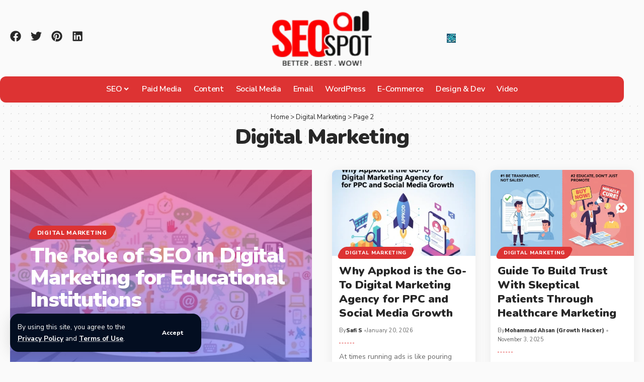

--- FILE ---
content_type: text/html; charset=UTF-8
request_url: https://theseospot.com/blog/digital-marketing/page/2/
body_size: 30131
content:
<!DOCTYPE html>
<html lang="en-US">
<head>
    <meta charset="UTF-8" />
    <meta http-equiv="X-UA-Compatible" content="IE=edge" />
	<meta name="viewport" content="width=device-width, initial-scale=1.0" />
    <link rel="profile" href="https://gmpg.org/xfn/11" />
	<meta name='robots' content='index, follow, max-image-preview:large, max-snippet:-1, max-video-preview:-1' />

	<!-- This site is optimized with the Yoast SEO plugin v26.8 - https://yoast.com/product/yoast-seo-wordpress/ -->
	<title>This Digital Marketing Blog Posts Every Marketer Should Read - Page 2 of 7 | SEOSpot</title>
	<meta name="description" content="The latest Digital Marketing blog posts will keep your team on top of digital marketing trends." />
	<link rel="preconnect" href="https://fonts.gstatic.com" crossorigin><link rel="preload" as="style" onload="this.onload=null;this.rel='stylesheet'" id="rb-preload-gfonts" href="https://fonts.googleapis.com/css?family=Nunito+Sans%3A200%2C300%2C400%2C500%2C600%2C700%2C800%2C900%2C200italic%2C300italic%2C400italic%2C500italic%2C600italic%2C700italic%2C800italic%2C900italic%7CNunito%3A900%2C800%2C600%7COxygen%3A400%2C700%7CEncode+Sans+Condensed%3A400%2C500%2C600%2C700%2C800%7CRoboto:100,100italic,200,200italic,300,300italic,400,400italic,500,500italic,600,600italic,700,700italic,800,800italic,900,900italic%7CRoboto+Slab:100,100italic,200,200italic,300,300italic,400,400italic,500,500italic,600,600italic,700,700italic,800,800italic,900,900italic%7CNunito+Sans:100,100italic,200,200italic,300,300italic,400,400italic,500,500italic,600,600italic,700,700italic,800,800italic,900,900italic&amp;display=swap" crossorigin><noscript><link rel="stylesheet" href="https://fonts.googleapis.com/css?family=Nunito+Sans%3A200%2C300%2C400%2C500%2C600%2C700%2C800%2C900%2C200italic%2C300italic%2C400italic%2C500italic%2C600italic%2C700italic%2C800italic%2C900italic%7CNunito%3A900%2C800%2C600%7COxygen%3A400%2C700%7CEncode+Sans+Condensed%3A400%2C500%2C600%2C700%2C800%7CRoboto:100,100italic,200,200italic,300,300italic,400,400italic,500,500italic,600,600italic,700,700italic,800,800italic,900,900italic%7CRoboto+Slab:100,100italic,200,200italic,300,300italic,400,400italic,500,500italic,600,600italic,700,700italic,800,800italic,900,900italic%7CNunito+Sans:100,100italic,200,200italic,300,300italic,400,400italic,500,500italic,600,600italic,700,700italic,800,800italic,900,900italic&amp;display=swap"></noscript><link rel="canonical" href="https://theseospot.com/blog/digital-marketing/page/2/" />
	<link rel="prev" href="https://theseospot.com/blog/digital-marketing/" />
	<link rel="next" href="https://theseospot.com/blog/digital-marketing/page/3/" />
	<meta property="og:locale" content="en_US" />
	<meta property="og:type" content="article" />
	<meta property="og:title" content="This Digital Marketing Blog Posts Every Marketer Should Read - Page 2 of 7 | SEOSpot" />
	<meta property="og:description" content="The latest Digital Marketing blog posts will keep your team on top of digital marketing trends." />
	<meta property="og:url" content="https://theseospot.com/blog/digital-marketing/" />
	<meta property="og:site_name" content="SEOSpot Blog" />
	<meta property="og:image" content="https://theseospot.com/blog/wp-content/uploads/2022/10/write-for-us-seo.png" />
	<meta property="og:image:width" content="480" />
	<meta property="og:image:height" content="521" />
	<meta property="og:image:type" content="image/png" />
	<meta name="twitter:card" content="summary_large_image" />
	<script type="application/ld+json" class="yoast-schema-graph">{"@context":"https://schema.org","@graph":[{"@type":"CollectionPage","@id":"https://theseospot.com/blog/digital-marketing/","url":"https://theseospot.com/blog/digital-marketing/page/2/","name":"This Digital Marketing Blog Posts Every Marketer Should Read - Page 2 of 7 | SEOSpot","isPartOf":{"@id":"https://theseospot.com/blog/#website"},"primaryImageOfPage":{"@id":"https://theseospot.com/blog/digital-marketing/page/2/#primaryimage"},"image":{"@id":"https://theseospot.com/blog/digital-marketing/page/2/#primaryimage"},"thumbnailUrl":"https://theseospot.com/blog/wp-content/uploads/2024/10/Unlock-the-Power-of-Referral-Marketing_-Turn-Customers-into-Brand-Ambassadors_.webp","description":"The latest Digital Marketing blog posts will keep your team on top of digital marketing trends.","breadcrumb":{"@id":"https://theseospot.com/blog/digital-marketing/page/2/#breadcrumb"},"inLanguage":"en-US"},{"@type":"ImageObject","inLanguage":"en-US","@id":"https://theseospot.com/blog/digital-marketing/page/2/#primaryimage","url":"https://theseospot.com/blog/wp-content/uploads/2024/10/Unlock-the-Power-of-Referral-Marketing_-Turn-Customers-into-Brand-Ambassadors_.webp","contentUrl":"https://theseospot.com/blog/wp-content/uploads/2024/10/Unlock-the-Power-of-Referral-Marketing_-Turn-Customers-into-Brand-Ambassadors_.webp","width":1023,"height":645,"caption":"Unlock the Power of Referral Marketing: Turn Customers into Brand Ambassadors!"},{"@type":"BreadcrumbList","@id":"https://theseospot.com/blog/digital-marketing/page/2/#breadcrumb","itemListElement":[{"@type":"ListItem","position":1,"name":"Home","item":"https://theseospot.com/blog/"},{"@type":"ListItem","position":2,"name":"Digital Marketing"}]},{"@type":"WebSite","@id":"https://theseospot.com/blog/#website","url":"https://theseospot.com/blog/","name":"SEOSpot Blog","description":"Your SEO Magzine","publisher":{"@id":"https://theseospot.com/blog/#organization"},"potentialAction":[{"@type":"SearchAction","target":{"@type":"EntryPoint","urlTemplate":"https://theseospot.com/blog/?s={search_term_string}"},"query-input":{"@type":"PropertyValueSpecification","valueRequired":true,"valueName":"search_term_string"}}],"inLanguage":"en-US"},{"@type":"Organization","@id":"https://theseospot.com/blog/#organization","name":"SEOSpot","url":"https://theseospot.com/blog/","logo":{"@type":"ImageObject","inLanguage":"en-US","@id":"https://theseospot.com/blog/#/schema/logo/image/","url":"https://theseospot.com/blog/wp-content/uploads/2022/10/logo-light.png","contentUrl":"https://theseospot.com/blog/wp-content/uploads/2022/10/logo-light.png","width":150,"height":84,"caption":"SEOSpot"},"image":{"@id":"https://theseospot.com/blog/#/schema/logo/image/"},"sameAs":["https://www.facebook.com/theseospot"]}]}</script>
	<!-- / Yoast SEO plugin. -->


<link rel="alternate" type="application/rss+xml" title="SEOSpot Blog &raquo; Feed" href="https://theseospot.com/blog/feed/" />
<link rel="alternate" type="application/rss+xml" title="SEOSpot Blog &raquo; Comments Feed" href="https://theseospot.com/blog/comments/feed/" />
<link rel="alternate" type="application/rss+xml" title="SEOSpot Blog &raquo; Digital Marketing Category Feed" href="https://theseospot.com/blog/digital-marketing/feed/" />
<script type="application/ld+json">{
    "@context": "https://schema.org",
    "@type": "Organization",
    "legalName": "SEOSpot Blog",
    "url": "https://theseospot.com/blog/",
    "logo": "http://theseospot.com/blog/wp-content/uploads/2022/10/logo-light.png"
}</script>
<style id='wp-img-auto-sizes-contain-inline-css'>
img:is([sizes=auto i],[sizes^="auto," i]){contain-intrinsic-size:3000px 1500px}
/*# sourceURL=wp-img-auto-sizes-contain-inline-css */
</style>
<style id='wp-emoji-styles-inline-css'>

	img.wp-smiley, img.emoji {
		display: inline !important;
		border: none !important;
		box-shadow: none !important;
		height: 1em !important;
		width: 1em !important;
		margin: 0 0.07em !important;
		vertical-align: -0.1em !important;
		background: none !important;
		padding: 0 !important;
	}
/*# sourceURL=wp-emoji-styles-inline-css */
</style>
<link rel='stylesheet' id='wp-block-library-css' href='https://theseospot.com/blog/wp-includes/css/dist/block-library/style.min.css?ver=6.9' media='all' />
<style id='classic-theme-styles-inline-css'>
/*! This file is auto-generated */
.wp-block-button__link{color:#fff;background-color:#32373c;border-radius:9999px;box-shadow:none;text-decoration:none;padding:calc(.667em + 2px) calc(1.333em + 2px);font-size:1.125em}.wp-block-file__button{background:#32373c;color:#fff;text-decoration:none}
/*# sourceURL=/wp-includes/css/classic-themes.min.css */
</style>
<link rel='stylesheet' id='foxiz-elements-css' href='https://theseospot.com/blog/wp-content/plugins/foxiz-core/lib/foxiz-elements/public/style.css?ver=3.1' media='all' />
<style id='global-styles-inline-css'>
:root{--wp--preset--aspect-ratio--square: 1;--wp--preset--aspect-ratio--4-3: 4/3;--wp--preset--aspect-ratio--3-4: 3/4;--wp--preset--aspect-ratio--3-2: 3/2;--wp--preset--aspect-ratio--2-3: 2/3;--wp--preset--aspect-ratio--16-9: 16/9;--wp--preset--aspect-ratio--9-16: 9/16;--wp--preset--color--black: #000000;--wp--preset--color--cyan-bluish-gray: #abb8c3;--wp--preset--color--white: #ffffff;--wp--preset--color--pale-pink: #f78da7;--wp--preset--color--vivid-red: #cf2e2e;--wp--preset--color--luminous-vivid-orange: #ff6900;--wp--preset--color--luminous-vivid-amber: #fcb900;--wp--preset--color--light-green-cyan: #7bdcb5;--wp--preset--color--vivid-green-cyan: #00d084;--wp--preset--color--pale-cyan-blue: #8ed1fc;--wp--preset--color--vivid-cyan-blue: #0693e3;--wp--preset--color--vivid-purple: #9b51e0;--wp--preset--gradient--vivid-cyan-blue-to-vivid-purple: linear-gradient(135deg,rgb(6,147,227) 0%,rgb(155,81,224) 100%);--wp--preset--gradient--light-green-cyan-to-vivid-green-cyan: linear-gradient(135deg,rgb(122,220,180) 0%,rgb(0,208,130) 100%);--wp--preset--gradient--luminous-vivid-amber-to-luminous-vivid-orange: linear-gradient(135deg,rgb(252,185,0) 0%,rgb(255,105,0) 100%);--wp--preset--gradient--luminous-vivid-orange-to-vivid-red: linear-gradient(135deg,rgb(255,105,0) 0%,rgb(207,46,46) 100%);--wp--preset--gradient--very-light-gray-to-cyan-bluish-gray: linear-gradient(135deg,rgb(238,238,238) 0%,rgb(169,184,195) 100%);--wp--preset--gradient--cool-to-warm-spectrum: linear-gradient(135deg,rgb(74,234,220) 0%,rgb(151,120,209) 20%,rgb(207,42,186) 40%,rgb(238,44,130) 60%,rgb(251,105,98) 80%,rgb(254,248,76) 100%);--wp--preset--gradient--blush-light-purple: linear-gradient(135deg,rgb(255,206,236) 0%,rgb(152,150,240) 100%);--wp--preset--gradient--blush-bordeaux: linear-gradient(135deg,rgb(254,205,165) 0%,rgb(254,45,45) 50%,rgb(107,0,62) 100%);--wp--preset--gradient--luminous-dusk: linear-gradient(135deg,rgb(255,203,112) 0%,rgb(199,81,192) 50%,rgb(65,88,208) 100%);--wp--preset--gradient--pale-ocean: linear-gradient(135deg,rgb(255,245,203) 0%,rgb(182,227,212) 50%,rgb(51,167,181) 100%);--wp--preset--gradient--electric-grass: linear-gradient(135deg,rgb(202,248,128) 0%,rgb(113,206,126) 100%);--wp--preset--gradient--midnight: linear-gradient(135deg,rgb(2,3,129) 0%,rgb(40,116,252) 100%);--wp--preset--font-size--small: 13px;--wp--preset--font-size--medium: 20px;--wp--preset--font-size--large: 36px;--wp--preset--font-size--x-large: 42px;--wp--preset--spacing--20: 0.44rem;--wp--preset--spacing--30: 0.67rem;--wp--preset--spacing--40: 1rem;--wp--preset--spacing--50: 1.5rem;--wp--preset--spacing--60: 2.25rem;--wp--preset--spacing--70: 3.38rem;--wp--preset--spacing--80: 5.06rem;--wp--preset--shadow--natural: 6px 6px 9px rgba(0, 0, 0, 0.2);--wp--preset--shadow--deep: 12px 12px 50px rgba(0, 0, 0, 0.4);--wp--preset--shadow--sharp: 6px 6px 0px rgba(0, 0, 0, 0.2);--wp--preset--shadow--outlined: 6px 6px 0px -3px rgb(255, 255, 255), 6px 6px rgb(0, 0, 0);--wp--preset--shadow--crisp: 6px 6px 0px rgb(0, 0, 0);}:where(.is-layout-flex){gap: 0.5em;}:where(.is-layout-grid){gap: 0.5em;}body .is-layout-flex{display: flex;}.is-layout-flex{flex-wrap: wrap;align-items: center;}.is-layout-flex > :is(*, div){margin: 0;}body .is-layout-grid{display: grid;}.is-layout-grid > :is(*, div){margin: 0;}:where(.wp-block-columns.is-layout-flex){gap: 2em;}:where(.wp-block-columns.is-layout-grid){gap: 2em;}:where(.wp-block-post-template.is-layout-flex){gap: 1.25em;}:where(.wp-block-post-template.is-layout-grid){gap: 1.25em;}.has-black-color{color: var(--wp--preset--color--black) !important;}.has-cyan-bluish-gray-color{color: var(--wp--preset--color--cyan-bluish-gray) !important;}.has-white-color{color: var(--wp--preset--color--white) !important;}.has-pale-pink-color{color: var(--wp--preset--color--pale-pink) !important;}.has-vivid-red-color{color: var(--wp--preset--color--vivid-red) !important;}.has-luminous-vivid-orange-color{color: var(--wp--preset--color--luminous-vivid-orange) !important;}.has-luminous-vivid-amber-color{color: var(--wp--preset--color--luminous-vivid-amber) !important;}.has-light-green-cyan-color{color: var(--wp--preset--color--light-green-cyan) !important;}.has-vivid-green-cyan-color{color: var(--wp--preset--color--vivid-green-cyan) !important;}.has-pale-cyan-blue-color{color: var(--wp--preset--color--pale-cyan-blue) !important;}.has-vivid-cyan-blue-color{color: var(--wp--preset--color--vivid-cyan-blue) !important;}.has-vivid-purple-color{color: var(--wp--preset--color--vivid-purple) !important;}.has-black-background-color{background-color: var(--wp--preset--color--black) !important;}.has-cyan-bluish-gray-background-color{background-color: var(--wp--preset--color--cyan-bluish-gray) !important;}.has-white-background-color{background-color: var(--wp--preset--color--white) !important;}.has-pale-pink-background-color{background-color: var(--wp--preset--color--pale-pink) !important;}.has-vivid-red-background-color{background-color: var(--wp--preset--color--vivid-red) !important;}.has-luminous-vivid-orange-background-color{background-color: var(--wp--preset--color--luminous-vivid-orange) !important;}.has-luminous-vivid-amber-background-color{background-color: var(--wp--preset--color--luminous-vivid-amber) !important;}.has-light-green-cyan-background-color{background-color: var(--wp--preset--color--light-green-cyan) !important;}.has-vivid-green-cyan-background-color{background-color: var(--wp--preset--color--vivid-green-cyan) !important;}.has-pale-cyan-blue-background-color{background-color: var(--wp--preset--color--pale-cyan-blue) !important;}.has-vivid-cyan-blue-background-color{background-color: var(--wp--preset--color--vivid-cyan-blue) !important;}.has-vivid-purple-background-color{background-color: var(--wp--preset--color--vivid-purple) !important;}.has-black-border-color{border-color: var(--wp--preset--color--black) !important;}.has-cyan-bluish-gray-border-color{border-color: var(--wp--preset--color--cyan-bluish-gray) !important;}.has-white-border-color{border-color: var(--wp--preset--color--white) !important;}.has-pale-pink-border-color{border-color: var(--wp--preset--color--pale-pink) !important;}.has-vivid-red-border-color{border-color: var(--wp--preset--color--vivid-red) !important;}.has-luminous-vivid-orange-border-color{border-color: var(--wp--preset--color--luminous-vivid-orange) !important;}.has-luminous-vivid-amber-border-color{border-color: var(--wp--preset--color--luminous-vivid-amber) !important;}.has-light-green-cyan-border-color{border-color: var(--wp--preset--color--light-green-cyan) !important;}.has-vivid-green-cyan-border-color{border-color: var(--wp--preset--color--vivid-green-cyan) !important;}.has-pale-cyan-blue-border-color{border-color: var(--wp--preset--color--pale-cyan-blue) !important;}.has-vivid-cyan-blue-border-color{border-color: var(--wp--preset--color--vivid-cyan-blue) !important;}.has-vivid-purple-border-color{border-color: var(--wp--preset--color--vivid-purple) !important;}.has-vivid-cyan-blue-to-vivid-purple-gradient-background{background: var(--wp--preset--gradient--vivid-cyan-blue-to-vivid-purple) !important;}.has-light-green-cyan-to-vivid-green-cyan-gradient-background{background: var(--wp--preset--gradient--light-green-cyan-to-vivid-green-cyan) !important;}.has-luminous-vivid-amber-to-luminous-vivid-orange-gradient-background{background: var(--wp--preset--gradient--luminous-vivid-amber-to-luminous-vivid-orange) !important;}.has-luminous-vivid-orange-to-vivid-red-gradient-background{background: var(--wp--preset--gradient--luminous-vivid-orange-to-vivid-red) !important;}.has-very-light-gray-to-cyan-bluish-gray-gradient-background{background: var(--wp--preset--gradient--very-light-gray-to-cyan-bluish-gray) !important;}.has-cool-to-warm-spectrum-gradient-background{background: var(--wp--preset--gradient--cool-to-warm-spectrum) !important;}.has-blush-light-purple-gradient-background{background: var(--wp--preset--gradient--blush-light-purple) !important;}.has-blush-bordeaux-gradient-background{background: var(--wp--preset--gradient--blush-bordeaux) !important;}.has-luminous-dusk-gradient-background{background: var(--wp--preset--gradient--luminous-dusk) !important;}.has-pale-ocean-gradient-background{background: var(--wp--preset--gradient--pale-ocean) !important;}.has-electric-grass-gradient-background{background: var(--wp--preset--gradient--electric-grass) !important;}.has-midnight-gradient-background{background: var(--wp--preset--gradient--midnight) !important;}.has-small-font-size{font-size: var(--wp--preset--font-size--small) !important;}.has-medium-font-size{font-size: var(--wp--preset--font-size--medium) !important;}.has-large-font-size{font-size: var(--wp--preset--font-size--large) !important;}.has-x-large-font-size{font-size: var(--wp--preset--font-size--x-large) !important;}
:where(.wp-block-post-template.is-layout-flex){gap: 1.25em;}:where(.wp-block-post-template.is-layout-grid){gap: 1.25em;}
:where(.wp-block-term-template.is-layout-flex){gap: 1.25em;}:where(.wp-block-term-template.is-layout-grid){gap: 1.25em;}
:where(.wp-block-columns.is-layout-flex){gap: 2em;}:where(.wp-block-columns.is-layout-grid){gap: 2em;}
:root :where(.wp-block-pullquote){font-size: 1.5em;line-height: 1.6;}
/*# sourceURL=global-styles-inline-css */
</style>
<link rel='stylesheet' id='contact-form-7-css' href='https://theseospot.com/blog/wp-content/plugins/contact-form-7/includes/css/styles.css?ver=6.1.4' media='all' />
<link rel='stylesheet' id='elementor-frontend-css' href='https://theseospot.com/blog/wp-content/plugins/elementor/assets/css/frontend.min.css?ver=3.34.2' media='all' />
<link rel='stylesheet' id='elementor-post-8028-css' href='https://theseospot.com/blog/wp-content/uploads/elementor/css/post-8028.css?ver=1769412179' media='all' />
<link rel='stylesheet' id='elementor-post-8034-css' href='https://theseospot.com/blog/wp-content/uploads/elementor/css/post-8034.css?ver=1769413198' media='all' />
<link rel='stylesheet' id='elementor-post-8031-css' href='https://theseospot.com/blog/wp-content/uploads/elementor/css/post-8031.css?ver=1769412179' media='all' />
<link rel='stylesheet' id='elementor-post-1751-css' href='https://theseospot.com/blog/wp-content/uploads/elementor/css/post-1751.css?ver=1769412179' media='all' />

<link rel='stylesheet' id='foxiz-main-css' href='https://theseospot.com/blog/wp-content/themes/foxiz/assets/css/main.css?ver=2.7.0' media='all' />
<style id='foxiz-main-inline-css'>
:root {--body-family:Nunito Sans;--body-fweight:400;--body-fsize:17px;--h1-family:Nunito;--h1-fweight:900;--h1-fsize:42px;--h1-fspace:-0.02381em;--h2-family:Nunito;--h2-fweight:900;--h2-fsize:36px;--h2-fspace:-0.01389em;--h3-family:Nunito;--h3-fweight:900;--h4-family:Nunito;--h4-fweight:900;--h5-family:Nunito;--h5-fweight:900;--h6-family:Nunito;--h6-fweight:800;--cat-family:Nunito Sans;--cat-fweight:800;--meta-family:Nunito Sans;--meta-fweight:400;--meta-fsize:11px;--meta-b-family:Nunito Sans;--meta-b-fweight:800;--input-family:Nunito Sans;--input-fweight:400;--btn-family:Nunito Sans;--btn-fweight:800;--menu-family:Nunito Sans;--menu-fweight:600;--menu-fsize:16px;--submenu-family:Nunito;--submenu-fweight:600;--submenu-fsize:14px;--dwidgets-family:Nunito Sans;--dwidgets-fweight:800;--headline-family:Nunito;--headline-fweight:900;--headline-fsize:54px;--tagline-family:Nunito Sans;--tagline-fweight:600;--tagline-fsize:22px;--heading-family:Nunito Sans;--heading-fweight:900;--subheading-family:Nunito Sans;--subheading-fweight:400;--subheading-fsize:16px;--quote-family:Nunito;--quote-fweight:900;--quote-fspace:-1px;--excerpt-fweight:400;--bcrumb-family:Nunito Sans;--bcrumb-fweight:400;--headline-s-fsize : 54px;--tagline-s-fsize : 20px;}@media (max-width: 1024px) {body {--body-fsize : 16px;--h1-fsize : 36px;--h2-fsize : 28px;--headline-fsize : 42px;--headline-s-fsize : 42px;--tagline-fsize : 18px;--tagline-s-fsize : 18px;}}@media (max-width: 767px) {body {--body-fsize : 16px;--h1-fsize : 28px;--h2-fsize : 24px;--headline-fsize : 28px;--headline-s-fsize : 28px;--tagline-fsize : 16px;--tagline-s-fsize : 16px;}}:root {--solid-white :#fafafa;--g-color :#dd3333;--g-color-90 :#dd3333e6;--indicator-bg-from :#ff59ae;--indicator-bg-to :#56a59c;--indicator-height :5px;}[data-theme="dark"], .light-scheme {--solid-white :#030c1b;--wcac-color :#ffffff;}[data-theme="dark"].is-hd-4 {--nav-bg: #191c20;--nav-bg-from: #191c20;--nav-bg-to: #191c20;--nav-bg-glass: #191c2011;--nav-bg-glass-from: #191c2011;--nav-bg-glass-to: #191c2011;}[data-theme="dark"].is-hd-5, [data-theme="dark"].is-hd-5:not(.sticky-on) {--nav-bg: #191c20;--nav-bg-from: #191c20;--nav-bg-to: #191c20;--nav-bg-glass: #191c2011;--nav-bg-glass-from: #191c2011;--nav-bg-glass-to: #191c2011;}:root {--privacy-bg-color :#030e21;--topad-spacing :15px;--round-3 :9px;--round-5 :12px;--round-7 :17px;--hyperlink-line-color :var(--g-color);--single-category-fsize :16px;--s-content-width : 760px;--max-width-wo-sb : 840px;--s10-feat-ratio :45%;--s11-feat-ratio :45%;--login-popup-w : 350px;}.p-readmore { font-family:Nunito Sans;font-weight:800;}.mobile-menu > li > a  { font-family:Nunito Sans;font-weight:600;}.mobile-menu .sub-menu a, .logged-mobile-menu a { font-family:Nunito;font-weight:600;}.mobile-qview a { font-family:Nunito Sans;font-weight:800;}.search-header:before { background-repeat : no-repeat;background-size : cover;background-image : url(https://foxiz.themeruby.com/azpets/wp-content/uploads/sites/5/2023/02/s-bg.png);background-attachment : scroll;background-position : center center;}[data-theme="dark"] .search-header:before { background-repeat : no-repeat;background-size : cover;background-attachment : scroll;background-position : center center;}.footer-has-bg { background-color : #88888812;}.block-grid-box-1 {--default-box :#ffffff;}.block-grid-box-1 {--dark-box-color :#030e21;}.block-grid-box-2 {--default-box :#ffffff;}.block-grid-box-2 {--default-dark-box :#030e21;}#amp-mobile-version-switcher { display: none; }.search-icon-svg { background-image: url(http://theseospot.com/blog/wp-content/uploads/2023/10/Pi123.webp); background-size: cover; background-color: transparent; }
/*# sourceURL=foxiz-main-inline-css */
</style>
<link rel='stylesheet' id='foxiz-print-css' href='https://theseospot.com/blog/wp-content/themes/foxiz/assets/css/print.css?ver=2.7.0' media='all' />
<link rel='stylesheet' id='foxiz-style-css' href='https://theseospot.com/blog/wp-content/themes/foxiz/style.css?ver=2.7.0' media='all' />



<script src="https://theseospot.com/blog/wp-includes/js/jquery/jquery.min.js?ver=3.7.1" id="jquery-core-js"></script>
<script src="https://theseospot.com/blog/wp-includes/js/jquery/jquery-migrate.min.js?ver=3.4.1" id="jquery-migrate-js"></script>
<script src="https://theseospot.com/blog/wp-content/themes/foxiz/assets/js/highlight-share.js?ver=1" id="highlight-share-js"></script>
<link rel="preload" href="https://theseospot.com/blog/wp-content/themes/foxiz/assets/fonts/icons.woff2?ver=2.5.0" as="font" type="font/woff2" crossorigin="anonymous"> <link rel="https://api.w.org/" href="https://theseospot.com/blog/wp-json/" /><link rel="alternate" title="JSON" type="application/json" href="https://theseospot.com/blog/wp-json/wp/v2/categories/5" /><link rel="EditURI" type="application/rsd+xml" title="RSD" href="https://theseospot.com/blog/xmlrpc.php?rsd" />
<meta name="generator" content="Elementor 3.34.2; features: e_font_icon_svg, additional_custom_breakpoints; settings: css_print_method-external, google_font-enabled, font_display-swap">
<script type="application/ld+json">{
    "@context": "https://schema.org",
    "@type": "WebSite",
    "@id": "https://theseospot.com/blog/#website",
    "url": "https://theseospot.com/blog/",
    "name": "SEOSpot Blog",
    "potentialAction": {
        "@type": "SearchAction",
        "target": "https://theseospot.com/blog/?s={search_term_string}",
        "query-input": "required name=search_term_string"
    }
}</script>
			<style>
				.e-con.e-parent:nth-of-type(n+4):not(.e-lazyloaded):not(.e-no-lazyload),
				.e-con.e-parent:nth-of-type(n+4):not(.e-lazyloaded):not(.e-no-lazyload) * {
					background-image: none !important;
				}
				@media screen and (max-height: 1024px) {
					.e-con.e-parent:nth-of-type(n+3):not(.e-lazyloaded):not(.e-no-lazyload),
					.e-con.e-parent:nth-of-type(n+3):not(.e-lazyloaded):not(.e-no-lazyload) * {
						background-image: none !important;
					}
				}
				@media screen and (max-height: 640px) {
					.e-con.e-parent:nth-of-type(n+2):not(.e-lazyloaded):not(.e-no-lazyload),
					.e-con.e-parent:nth-of-type(n+2):not(.e-lazyloaded):not(.e-no-lazyload) * {
						background-image: none !important;
					}
				}
			</style>
			<link rel="icon" href="https://theseospot.com/blog/wp-content/uploads/2022/10/cropped-favicon-512x512-1-32x32.png" sizes="32x32" />
<link rel="icon" href="https://theseospot.com/blog/wp-content/uploads/2022/10/cropped-favicon-512x512-1-192x192.png" sizes="192x192" />
<link rel="apple-touch-icon" href="https://theseospot.com/blog/wp-content/uploads/2022/10/cropped-favicon-512x512-1-180x180.png" />
<meta name="msapplication-TileImage" content="https://theseospot.com/blog/wp-content/uploads/2022/10/cropped-favicon-512x512-1-270x270.png" />
</head>
<body class="archive paged category category-digital-marketing category-5 wp-embed-responsive paged-2 category-paged-2 wp-theme-foxiz personalized-all elementor-default elementor-kit-8028 menu-ani-4 hover-ani-6 btn-ani-1 btn-transform-1 is-rm-bg lmeta-dot loader-1 dark-sw-1 mtax-1 toc-smooth is-hd-rb_template is-backtop none-m-backtop " data-theme="default">
<div class="site-outer">
			<div id="site-header" class="header-wrap rb-section header-template">
			<aside id="rb-privacy" class="privacy-bar privacy-left"><div class="privacy-inner"><div class="privacy-content">By using this site, you agree to the <a href="https://theseospot.com/privacy">Privacy Policy</a> and <a href="https://theseospot.com/terms">Terms of Use</a>.</div><div class="privacy-dismiss"><a id="privacy-trigger" href="#" role="button" class="privacy-dismiss-btn is-btn"><span>Accept</span></a></div></div></aside>			<div class="navbar-outer navbar-template-outer">
				<div id="header-template-holder"><div class="header-template-inner">		<div data-elementor-type="wp-post" data-elementor-id="8031" class="elementor elementor-8031">
						<section class="elementor-section elementor-top-section elementor-element elementor-element-e3136e3 elementor-section-content-middle elementor-section-boxed elementor-section-height-default elementor-section-height-default" data-id="e3136e3" data-element_type="section">
						<div class="elementor-container elementor-column-gap-custom">
					<div class="elementor-column elementor-col-33 elementor-top-column elementor-element elementor-element-f2b3feb" data-id="f2b3feb" data-element_type="column">
			<div class="elementor-widget-wrap elementor-element-populated">
						<div class="elementor-element elementor-element-2266586 elementor-shape-circle elementor-widget__width-auto e-grid-align-left elementor-grid-0 elementor-widget elementor-widget-social-icons" data-id="2266586" data-element_type="widget" data-widget_type="social-icons.default">
							<div class="elementor-social-icons-wrapper elementor-grid" role="list">
							<span class="elementor-grid-item" role="listitem">
					<a class="elementor-icon elementor-social-icon elementor-social-icon-facebook elementor-repeater-item-2f80aa8" href="#" target="_blank">
						<span class="elementor-screen-only">Facebook</span>
						<svg aria-hidden="true" class="e-font-icon-svg e-fab-facebook" viewBox="0 0 512 512" xmlns="http://www.w3.org/2000/svg"><path d="M504 256C504 119 393 8 256 8S8 119 8 256c0 123.78 90.69 226.38 209.25 245V327.69h-63V256h63v-54.64c0-62.15 37-96.48 93.67-96.48 27.14 0 55.52 4.84 55.52 4.84v61h-31.28c-30.8 0-40.41 19.12-40.41 38.73V256h68.78l-11 71.69h-57.78V501C413.31 482.38 504 379.78 504 256z"></path></svg>					</a>
				</span>
							<span class="elementor-grid-item" role="listitem">
					<a class="elementor-icon elementor-social-icon elementor-social-icon-twitter elementor-repeater-item-610e1c5" href="https://twitter.com/intent/tweet?url=https://www.youtube.com/&#038;text=" target="_blank">
						<span class="elementor-screen-only">Twitter</span>
						<svg aria-hidden="true" class="e-font-icon-svg e-fab-twitter" viewBox="0 0 512 512" xmlns="http://www.w3.org/2000/svg"><path d="M459.37 151.716c.325 4.548.325 9.097.325 13.645 0 138.72-105.583 298.558-298.558 298.558-59.452 0-114.68-17.219-161.137-47.106 8.447.974 16.568 1.299 25.34 1.299 49.055 0 94.213-16.568 130.274-44.832-46.132-.975-84.792-31.188-98.112-72.772 6.498.974 12.995 1.624 19.818 1.624 9.421 0 18.843-1.3 27.614-3.573-48.081-9.747-84.143-51.98-84.143-102.985v-1.299c13.969 7.797 30.214 12.67 47.431 13.319-28.264-18.843-46.781-51.005-46.781-87.391 0-19.492 5.197-37.36 14.294-52.954 51.655 63.675 129.3 105.258 216.365 109.807-1.624-7.797-2.599-15.918-2.599-24.04 0-57.828 46.782-104.934 104.934-104.934 30.213 0 57.502 12.67 76.67 33.137 23.715-4.548 46.456-13.32 66.599-25.34-7.798 24.366-24.366 44.833-46.132 57.827 21.117-2.273 41.584-8.122 60.426-16.243-14.292 20.791-32.161 39.308-52.628 54.253z"></path></svg>					</a>
				</span>
							<span class="elementor-grid-item" role="listitem">
					<a class="elementor-icon elementor-social-icon elementor-social-icon-pinterest elementor-repeater-item-9c8e462" href="https://pinterest.com/pin/create/button/?url=https://x.com/&#038;media=&#038;description=" target="_blank">
						<span class="elementor-screen-only">Pinterest</span>
						<svg aria-hidden="true" class="e-font-icon-svg e-fab-pinterest" viewBox="0 0 496 512" xmlns="http://www.w3.org/2000/svg"><path d="M496 256c0 137-111 248-248 248-25.6 0-50.2-3.9-73.4-11.1 10.1-16.5 25.2-43.5 30.8-65 3-11.6 15.4-59 15.4-59 8.1 15.4 31.7 28.5 56.8 28.5 74.8 0 128.7-68.8 128.7-154.3 0-81.9-66.9-143.2-152.9-143.2-107 0-163.9 71.8-163.9 150.1 0 36.4 19.4 81.7 50.3 96.1 4.7 2.2 7.2 1.2 8.3-3.3.8-3.4 5-20.3 6.9-28.1.6-2.5.3-4.7-1.7-7.1-10.1-12.5-18.3-35.3-18.3-56.6 0-54.7 41.4-107.6 112-107.6 60.9 0 103.6 41.5 103.6 100.9 0 67.1-33.9 113.6-78 113.6-24.3 0-42.6-20.1-36.7-44.8 7-29.5 20.5-61.3 20.5-82.6 0-19-10.2-34.9-31.4-34.9-24.9 0-44.9 25.7-44.9 60.2 0 22 7.4 36.8 7.4 36.8s-24.5 103.8-29 123.2c-5 21.4-3 51.6-.9 71.2C65.4 450.9 0 361.1 0 256 0 119 111 8 248 8s248 111 248 248z"></path></svg>					</a>
				</span>
							<span class="elementor-grid-item" role="listitem">
					<a class="elementor-icon elementor-social-icon elementor-social-icon-linkedin elementor-repeater-item-e727c4e" href="https://www.linkedin.com/shareArticle?mini=true&#038;url=https://www.youtube.com/" target="_blank">
						<span class="elementor-screen-only">Linkedin</span>
						<svg aria-hidden="true" class="e-font-icon-svg e-fab-linkedin" viewBox="0 0 448 512" xmlns="http://www.w3.org/2000/svg"><path d="M416 32H31.9C14.3 32 0 46.5 0 64.3v383.4C0 465.5 14.3 480 31.9 480H416c17.6 0 32-14.5 32-32.3V64.3c0-17.8-14.4-32.3-32-32.3zM135.4 416H69V202.2h66.5V416zm-33.2-243c-21.3 0-38.5-17.3-38.5-38.5S80.9 96 102.2 96c21.2 0 38.5 17.3 38.5 38.5 0 21.3-17.2 38.5-38.5 38.5zm282.1 243h-66.4V312c0-24.8-.5-56.7-34.5-56.7-34.6 0-39.9 27-39.9 54.9V416h-66.4V202.2h63.7v29.2h.9c8.9-16.8 30.6-34.5 62.9-34.5 67.2 0 79.7 44.3 79.7 101.9V416z"></path></svg>					</a>
				</span>
					</div>
						</div>
					</div>
		</div>
				<div class="elementor-column elementor-col-33 elementor-top-column elementor-element elementor-element-c3146a6" data-id="c3146a6" data-element_type="column">
			<div class="elementor-widget-wrap elementor-element-populated">
						<div class="elementor-element elementor-element-3901eea elementor-widget elementor-widget-foxiz-logo" data-id="3901eea" data-element_type="widget" data-widget_type="foxiz-logo.default">
				<div class="elementor-widget-container">
							<div class="the-logo">
			<a href="https://theseospot.com/blog/">
									<img fetchpriority="high" loading="eager" fetchpriority="high" decoding="async" data-mode="default" width="150" height="84" src="http://theseospot.com/blog/wp-content/uploads/2022/10/logo-light.png" alt="SEO Spot" />
					<img fetchpriority="high" loading="eager" fetchpriority="high" decoding="async" data-mode="dark" width="150" height="84" src="https://foxiz.themeruby.com/azpets/wp-content/uploads/sites/5/2023/02/logo-pet-l.png" alt="" />
							</a>
					</div>
						</div>
				</div>
					</div>
		</div>
				<div class="elementor-column elementor-col-33 elementor-top-column elementor-element elementor-element-16d73f2" data-id="16d73f2" data-element_type="column">
			<div class="elementor-widget-wrap elementor-element-populated">
						<div class="elementor-element elementor-element-ac9c5e9 elementor-widget__width-auto elementor-widget elementor-widget-foxiz-search-icon" data-id="ac9c5e9" data-element_type="widget" data-widget_type="foxiz-search-icon.default">
				<div class="elementor-widget-container">
							<div class="wnav-holder w-header-search header-dropdown-outer">
			<a href="#" role="button" data-title="Search" class="icon-holder header-element search-btn search-trigger" aria-label="Search">
				<span class="search-icon-svg"></span>							</a>
							<div class="header-dropdown">
					<div class="header-search-form is-icon-layout">
						<form method="get" action="https://theseospot.com/blog/" class="rb-search-form live-search-form"  data-search="post" data-limit="0" data-follow="0" data-tax="category" data-dsource="0"  data-ptype=""><div class="search-form-inner"><span class="search-icon"><span class="search-icon-svg"></span></span><span class="search-text"><input type="text" class="field" placeholder="Search Headlines, News..." value="" name="s"/></span><span class="rb-search-submit"><input type="submit" value="Search"/><i class="rbi rbi-cright" aria-hidden="true"></i></span><span class="live-search-animation rb-loader"></span></div><div class="live-search-response light-scheme"></div></form>					</div>
				</div>
					</div>
						</div>
				</div>
					</div>
		</div>
					</div>
		</section>
				<section class="elementor-section elementor-top-section elementor-element elementor-element-200984a e-section-sticky is-smart-sticky elementor-section-boxed elementor-section-height-default elementor-section-height-default" data-id="200984a" data-element_type="section" data-settings="{&quot;header_sticky&quot;:&quot;section-sticky&quot;}">
						<div class="elementor-container elementor-column-gap-no">
					<div class="elementor-column elementor-col-100 elementor-top-column elementor-element elementor-element-22fcbf8" data-id="22fcbf8" data-element_type="column" data-settings="{&quot;background_background&quot;:&quot;classic&quot;}">
			<div class="elementor-widget-wrap elementor-element-populated">
						<div class="elementor-element elementor-element-dbd6d58 elementor-widget__width-auto is-divider-0 elementor-widget elementor-widget-foxiz-navigation" data-id="dbd6d58" data-element_type="widget" data-widget_type="foxiz-navigation.default">
				<div class="elementor-widget-container">
							<nav id="site-navigation" class="main-menu-wrap template-menu" aria-label="main menu">
			<ul id="menu-main-menu" class="main-menu rb-menu large-menu" itemscope itemtype="https://www.schema.org/SiteNavigationElement"><li id="menu-item-2593" class="menu-item menu-item-type-taxonomy menu-item-object-category menu-item-has-children menu-item-2593"><a href="https://theseospot.com/blog/seo/"><span>SEO</span></a>
<ul class="sub-menu">
	<li id="menu-item-3372" class="menu-item menu-item-type-custom menu-item-object-custom menu-item-3372"><a href="https://theseospot.com/seo-services"><span>Hire an SEO Expert</span></a></li>
</ul>
</li>
<li id="menu-item-2597" class="menu-item menu-item-type-taxonomy menu-item-object-category menu-item-2597"><a href="https://theseospot.com/blog/ppc/"><span>Paid Media</span></a></li>
<li id="menu-item-2693" class="menu-item menu-item-type-taxonomy menu-item-object-category menu-item-2693"><a href="https://theseospot.com/blog/content/"><span>Content</span></a></li>
<li id="menu-item-2692" class="menu-item menu-item-type-taxonomy menu-item-object-category menu-item-2692"><a href="https://theseospot.com/blog/social-media/"><span>Social Media</span></a></li>
<li id="menu-item-3091" class="menu-item menu-item-type-taxonomy menu-item-object-category menu-item-3091"><a href="https://theseospot.com/blog/email-marketing/"><span>Email</span></a></li>
<li id="menu-item-2825" class="menu-item menu-item-type-taxonomy menu-item-object-category menu-item-2825"><a href="https://theseospot.com/blog/wordpress/"><span>WordPress</span></a></li>
<li id="menu-item-3090" class="menu-item menu-item-type-taxonomy menu-item-object-category menu-item-3090"><a href="https://theseospot.com/blog/e-eommerce/"><span>E-Commerce</span></a></li>
<li id="menu-item-3085" class="menu-item menu-item-type-taxonomy menu-item-object-category menu-item-3085"><a href="https://theseospot.com/blog/web-development/"><span>Design &#038; Dev</span></a></li>
<li id="menu-item-3092" class="menu-item menu-item-type-taxonomy menu-item-object-category menu-item-3092"><a href="https://theseospot.com/blog/video-marketing/"><span>Video</span></a></li>
</ul>		</nav>
						</div>
				</div>
					</div>
		</div>
					</div>
		</section>
				</div>
		</div>		<div id="header-mobile" class="header-mobile mh-style-shadow">
			<div class="header-mobile-wrap">
						<div class="mbnav edge-padding">
			<div class="navbar-left">
						<div class="mobile-toggle-wrap">
							<a href="#" class="mobile-menu-trigger" role="button" rel="nofollow" aria-label="Open mobile menu">		<span class="burger-icon"><span></span><span></span><span></span></span>
	</a>
					</div>
			<div class="mobile-logo-wrap is-image-logo site-branding">
			<a href="https://theseospot.com/blog/" title="SEOSpot Blog">
				<img fetchpriority="high" class="logo-default" data-mode="default" height="84" width="150" src="http://theseospot.com/blog/wp-content/uploads/2022/10/logo-light.png" alt="SEOSpot Blog" decoding="async" loading="eager" fetchpriority="high"><img fetchpriority="high" class="logo-dark" data-mode="dark" height="84" width="150" src="http://theseospot.com/blog/wp-content/uploads/2022/10/logo-light.png" alt="SEOSpot Blog" decoding="async" loading="eager" fetchpriority="high">			</a>
		</div>
					</div>
			<div class="navbar-right">
							<a role="button" href="#" class="mobile-menu-trigger mobile-search-icon" aria-label="search"><span class="search-icon-svg"></span></a>
				<div class="dark-mode-toggle-wrap">
			<div class="dark-mode-toggle">
                <span class="dark-mode-slide">
                    <i class="dark-mode-slide-btn mode-icon-dark" data-title="Switch to Light"><svg class="svg-icon svg-mode-dark" aria-hidden="true" role="img" focusable="false" xmlns="http://www.w3.org/2000/svg" viewBox="0 0 1024 1024"><path fill="currentColor" d="M968.172 426.83c-2.349-12.673-13.274-21.954-26.16-22.226-12.876-0.22-24.192 8.54-27.070 21.102-27.658 120.526-133.48 204.706-257.334 204.706-145.582 0-264.022-118.44-264.022-264.020 0-123.86 84.18-229.676 204.71-257.33 12.558-2.88 21.374-14.182 21.102-27.066s-9.548-23.81-22.22-26.162c-27.996-5.196-56.654-7.834-85.176-7.834-123.938 0-240.458 48.266-328.098 135.904-87.638 87.638-135.902 204.158-135.902 328.096s48.264 240.458 135.902 328.096c87.64 87.638 204.16 135.904 328.098 135.904s240.458-48.266 328.098-135.904c87.638-87.638 135.902-204.158 135.902-328.096 0-28.498-2.638-57.152-7.828-85.17z"></path></svg></i>
                    <i class="dark-mode-slide-btn mode-icon-default" data-title="Switch to Dark"><svg class="svg-icon svg-mode-light" aria-hidden="true" role="img" focusable="false" xmlns="http://www.w3.org/2000/svg" viewBox="0 0 232.447 232.447"><path fill="currentColor" d="M116.211,194.8c-4.143,0-7.5,3.357-7.5,7.5v22.643c0,4.143,3.357,7.5,7.5,7.5s7.5-3.357,7.5-7.5V202.3 C123.711,198.157,120.354,194.8,116.211,194.8z" /><path fill="currentColor" d="M116.211,37.645c4.143,0,7.5-3.357,7.5-7.5V7.505c0-4.143-3.357-7.5-7.5-7.5s-7.5,3.357-7.5,7.5v22.641 C108.711,34.288,112.068,37.645,116.211,37.645z" /><path fill="currentColor" d="M50.054,171.78l-16.016,16.008c-2.93,2.929-2.931,7.677-0.003,10.606c1.465,1.466,3.385,2.198,5.305,2.198 c1.919,0,3.838-0.731,5.302-2.195l16.016-16.008c2.93-2.929,2.931-7.677,0.003-10.606C57.731,168.852,52.982,168.851,50.054,171.78 z" /><path fill="currentColor" d="M177.083,62.852c1.919,0,3.838-0.731,5.302-2.195L198.4,44.649c2.93-2.929,2.931-7.677,0.003-10.606 c-2.93-2.932-7.679-2.931-10.607-0.003l-16.016,16.008c-2.93,2.929-2.931,7.677-0.003,10.607 C173.243,62.12,175.163,62.852,177.083,62.852z" /><path fill="currentColor" d="M37.645,116.224c0-4.143-3.357-7.5-7.5-7.5H7.5c-4.143,0-7.5,3.357-7.5,7.5s3.357,7.5,7.5,7.5h22.645 C34.287,123.724,37.645,120.366,37.645,116.224z" /><path fill="currentColor" d="M224.947,108.724h-22.652c-4.143,0-7.5,3.357-7.5,7.5s3.357,7.5,7.5,7.5h22.652c4.143,0,7.5-3.357,7.5-7.5 S229.09,108.724,224.947,108.724z" /><path fill="currentColor" d="M50.052,60.655c1.465,1.465,3.384,2.197,5.304,2.197c1.919,0,3.839-0.732,5.303-2.196c2.93-2.929,2.93-7.678,0.001-10.606 L44.652,34.042c-2.93-2.93-7.679-2.929-10.606-0.001c-2.93,2.929-2.93,7.678-0.001,10.606L50.052,60.655z" /><path fill="currentColor" d="M182.395,171.782c-2.93-2.929-7.679-2.93-10.606-0.001c-2.93,2.929-2.93,7.678-0.001,10.607l16.007,16.008 c1.465,1.465,3.384,2.197,5.304,2.197c1.919,0,3.839-0.732,5.303-2.196c2.93-2.929,2.93-7.678,0.001-10.607L182.395,171.782z" /><path fill="currentColor" d="M116.22,48.7c-37.232,0-67.523,30.291-67.523,67.523s30.291,67.523,67.523,67.523s67.522-30.291,67.522-67.523 S153.452,48.7,116.22,48.7z M116.22,168.747c-28.962,0-52.523-23.561-52.523-52.523S87.258,63.7,116.22,63.7 c28.961,0,52.522,23.562,52.522,52.523S145.181,168.747,116.22,168.747z" /></svg></i>
                </span>
			</div>
		</div>
					</div>
		</div>
				</div>
					<div class="mobile-collapse">
			<div class="collapse-holder">
				<div class="collapse-inner">
											<div class="mobile-search-form edge-padding">		<div class="header-search-form is-form-layout">
							<span class="h5">Search</span>
			<form method="get" action="https://theseospot.com/blog/" class="rb-search-form"  data-search="post" data-limit="0" data-follow="0" data-tax="category" data-dsource="0"  data-ptype=""><div class="search-form-inner"><span class="search-icon"><span class="search-icon-svg"></span></span><span class="search-text"><input type="text" class="field" placeholder="Search Headlines, News..." value="" name="s"/></span><span class="rb-search-submit"><input type="submit" value="Search"/><i class="rbi rbi-cright" aria-hidden="true"></i></span></div></form>		</div>
		</div>
										<nav class="mobile-menu-wrap edge-padding">
											</nav>
										<div class="collapse-sections">
													<div class="mobile-socials">
								<span class="mobile-social-title h6">Follow US</span>
								<a class="social-link-facebook" aria-label="Facebook" data-title="Facebook" href="#" target="_blank" rel="noopener nofollow"><i class="rbi rbi-facebook" aria-hidden="true"></i></a><a class="social-link-twitter" aria-label="X" data-title="X" href="#" target="_blank" rel="noopener nofollow"><i class="rbi rbi-twitter" aria-hidden="true"></i></a><a class="social-link-youtube" aria-label="YouTube" data-title="YouTube" href="#" target="_blank" rel="noopener nofollow"><i class="rbi rbi-youtube" aria-hidden="true"></i></a>							</div>
											</div>
											<div class="collapse-footer">
															<div class="collapse-copyright">Copyright © 2014-2023 Ruby Theme Ltd. All Rights Reserved.</div>
													</div>
									</div>
			</div>
		</div>
			</div>
	</div>
			</div>
					</div>
		    <div class="site-wrap">		<header class="archive-header category-header-4 is-pattern pattern-dot">
			<div class="rb-container edge-padding archive-header-content">
				<aside class="breadcrumb-wrap breadcrumb-yoast archive-breadcrumb"><div class="breadcrumb-inner"><span><span><a href="https://theseospot.com/blog/">Home</a></span> &gt; <span><a href="https://theseospot.com/blog/digital-marketing/">Digital Marketing</a></span> &gt; <span class="breadcrumb_last" aria-current="page">Page 2</span></span></div></aside>			<h1 class="archive-title">Digital Marketing</h1>
					</div>
		</header>
	<div class="blog-builder">		<div data-elementor-type="wp-post" data-elementor-id="8034" class="elementor elementor-8034">
						<section class="elementor-section elementor-top-section elementor-element elementor-element-893cdb1 elementor-section-boxed elementor-section-height-default elementor-section-height-default" data-id="893cdb1" data-element_type="section">
						<div class="elementor-container elementor-column-gap-custom">
					<div class="elementor-column elementor-col-50 elementor-top-column elementor-element elementor-element-ae96039" data-id="ae96039" data-element_type="column">
			<div class="elementor-widget-wrap elementor-element-populated">
						<div class="elementor-element elementor-element-1c6be7e elementor-widget elementor-widget-foxiz-overlay-2" data-id="1c6be7e" data-element_type="widget" data-widget_type="foxiz-overlay-2.default">
				<div class="elementor-widget-container">
					<div id="uid_1c6be7e" class="block-wrap block-overlay block-overlay-2 p-bg-overlay rb-columns rb-col-1 rb-tcol-1 rb-mcol-1 is-gap-7 p-middle ecat-bg-1 ecat-size-big meta-s-gray-dot"><div class="block-inner">		<div class="p-wrap p-overlay p-overlay-2" data-pid="4272">
			<div class="overlay-holder">
					<div class="p-featured">
					<a class="p-flink" href="https://theseospot.com/blog/the-role-of-seo-in-digital-marketing-for-educational-institutions/" title="The Role of SEO in Digital Marketing for Educational Institutions">
			<img loading="lazy" width="590" height="300" src="https://theseospot.com/blog/wp-content/uploads/2023/08/Digital-Marketing-EDUCATION.jpg" class="featured-img wp-post-image" alt="Digital Marketing EDUCATION" loading="lazy" decoding="async" />		</a>
				</div>
				<div class="overlay-wrap">
				<div class="overlay-inner p-content light-scheme">
					<div class="p-categories p-top"><a class="p-category category-id-5" href="https://theseospot.com/blog/digital-marketing/" rel="category">Digital Marketing</a></div><h2 class="entry-title">		<a class="p-url" href="https://theseospot.com/blog/the-role-of-seo-in-digital-marketing-for-educational-institutions/" rel="bookmark">The Role of SEO in Digital Marketing for Educational Institutions</a></h2>			<div class="p-meta">
				<div class="meta-inner is-meta">
							<div class="meta-el meta-author">
							<span class="meta-label">By</span>
			<a href="https://theseospot.com/blog/author/tom-koh/">Tom Koh</a>		</div>
				<div class="meta-el meta-update">
						<time class="updated" datetime="2024-04-24T14:17:24+00:00">April 24, 2024</time>
		</div>
						</div>
							</div>
						</div>
			</div>
		</div>
				</div>
	</div></div>				</div>
				</div>
					</div>
		</div>
				<div class="elementor-column elementor-col-50 elementor-top-column elementor-element elementor-element-b7e66be" data-id="b7e66be" data-element_type="column">
			<div class="elementor-widget-wrap elementor-element-populated">
						<div class="elementor-element elementor-element-4232c6c elementor-widget elementor-widget-foxiz-grid-flex-1" data-id="4232c6c" data-element_type="widget" data-widget_type="foxiz-grid-flex-1.default">
				<div class="elementor-widget-container">
					<div id="uid_4232c6c" class="block-wrap block-grid block-grid-flex-1 first-featured rb-columns rb-col-2 rb-tcol-2 rb-mcol-1 is-gap-custom ecat-bg-1 is-m-list meta-s-gray-dot"><div class="block-inner">		<div class="p-wrap p-box p-grid-box-1 box-shadow" data-pid="8255">
	<div class="grid-box">			<div class="feat-holder">
						<div class="p-featured">
					<a class="p-flink" href="https://theseospot.com/blog/why-appkod-is-the-go-to-digital-marketing-agency/" title="Why Appkod is the Go-To Digital Marketing Agency for PPC and Social Media Growth">
			<img loading="lazy" width="420" height="280" src="https://theseospot.com/blog/wp-content/uploads/2026/01/Why-Appkod-is-the-Go-To-Digital-Marketing-Agency-for-PPC-and-Social-Media-Growth-420x280.webp" class="featured-img wp-post-image" alt="Why Appkod is the Go-To Digital Marketing Agency for PPC and Social Media Growth" loading="lazy" decoding="async" />		</a>
				</div>
	<div class="p-categories light-scheme p-top"><a class="p-category category-id-5" href="https://theseospot.com/blog/digital-marketing/" rel="category">Digital Marketing</a></div></div>
		<h3 class="entry-title">		<a class="p-url" href="https://theseospot.com/blog/why-appkod-is-the-go-to-digital-marketing-agency/" rel="bookmark">Why Appkod is the Go-To Digital Marketing Agency for PPC and Social Media Growth</a></h3>			<div class="p-meta">
				<div class="meta-inner is-meta">
							<div class="meta-el meta-author">
							<span class="meta-label">By</span>
			<a href="https://theseospot.com/blog/author/safi-s/">Safi S</a>		</div>
				<div class="meta-el meta-update">
						<time class="updated" datetime="2026-01-20T19:44:43+00:00">January 20, 2026</time>
		</div>
						</div>
							</div>
		<div class="p-divider is-divider-dashed"></div><p class="entry-summary mobile-hide">At times running ads is like pouring money down the drain. You&hellip;</p>
			</div>		</div>
			<div class="p-wrap p-box p-grid-box-1 box-shadow" data-pid="6904">
	<div class="grid-box">			<div class="feat-holder">
						<div class="p-featured">
					<a class="p-flink" href="https://theseospot.com/blog/how-to-build-trust-with-skeptical-patients-through-healthcare-marketing/" title="Guide To Build Trust With Skeptical Patients Through Healthcare Marketing">
			<img loading="lazy" width="280" height="280" src="https://theseospot.com/blog/wp-content/uploads/2025/06/Guide-To-Build-Trust-With-Skeptical-Patients-Through-Healthcare-Marketing.webp" class="featured-img wp-post-image" alt="Guide To Build Trust With Skeptical Patients Through Healthcare Marketing" loading="lazy" decoding="async" />		</a>
				</div>
	<div class="p-categories light-scheme p-top"><a class="p-category category-id-5" href="https://theseospot.com/blog/digital-marketing/" rel="category">Digital Marketing</a></div></div>
		<h3 class="entry-title">		<a class="p-url" href="https://theseospot.com/blog/how-to-build-trust-with-skeptical-patients-through-healthcare-marketing/" rel="bookmark">Guide To Build Trust With Skeptical Patients Through Healthcare Marketing</a></h3>			<div class="p-meta">
				<div class="meta-inner is-meta">
							<div class="meta-el meta-author">
							<span class="meta-label">By</span>
			<a href="https://theseospot.com/blog/author/seospot/">Mohammad Ahsan (Growth Hacker)</a>		</div>
				<div class="meta-el meta-update">
						<time class="updated" datetime="2025-11-03T14:54:43+00:00">November 3, 2025</time>
		</div>
						</div>
							</div>
		<div class="p-divider is-divider-dashed"></div><p class="entry-summary mobile-hide">The world is full of big words and even bigger questions, isn’t&hellip;</p>
			</div>		</div>
	</div></div>				</div>
				</div>
					</div>
		</div>
					</div>
		</section>
				<section class="elementor-section elementor-top-section elementor-element elementor-element-3dc6319 elementor-section-boxed elementor-section-height-default elementor-section-height-default" data-id="3dc6319" data-element_type="section">
						<div class="elementor-container elementor-column-gap-custom">
					<div class="elementor-column elementor-col-100 elementor-top-column elementor-element elementor-element-b3726c1" data-id="b3726c1" data-element_type="column">
			<div class="elementor-widget-wrap elementor-element-populated">
						<div class="elementor-element elementor-element-db9c806 elementor-widget elementor-widget-foxiz-grid-flex-1" data-id="db9c806" data-element_type="widget" data-widget_type="foxiz-grid-flex-1.default">
				<div class="elementor-widget-container">
					<div id="uid_db9c806" class="block-wrap block-grid block-grid-flex-1 first-featured rb-columns rb-col-5 rb-tcol-2 rb-mcol-1 is-gap-custom is-pagi-border ecat-bg-1 meta-s-gray-dot"><div class="block-inner">		<div class="p-wrap p-box p-grid-box-1 box-shadow" data-pid="5491">
	<div class="grid-box">			<div class="feat-holder">
						<div class="p-featured">
					<a class="p-flink" href="https://theseospot.com/blog/prince-narula-digital-ventures-how-he-uses-paypal-for-online-business/" title="Prince Narula Digital Ventures: How He Uses PayPal for Online Business">
			<img loading="lazy" width="420" height="280" src="https://theseospot.com/blog/wp-content/uploads/2024/08/Prince-Narula-Digital-Ventures_-How-He-Uses-PayPal-for-Online-Business.jpg" class="featured-img wp-post-image" alt="Prince Narula Digital Ventures: How He Uses PayPal for Online Business" loading="lazy" decoding="async" />		</a>
				</div>
	<div class="p-categories light-scheme p-top"><a class="p-category category-id-5" href="https://theseospot.com/blog/digital-marketing/" rel="category">Digital Marketing</a></div></div>
		<h4 class="entry-title">		<a class="p-url" href="https://theseospot.com/blog/prince-narula-digital-ventures-how-he-uses-paypal-for-online-business/" rel="bookmark">Prince Narula Digital Ventures: How He Uses PayPal for Online Business</a></h4>			<div class="p-meta">
				<div class="meta-inner is-meta">
							<div class="meta-el meta-author">
							<span class="meta-label">By</span>
			<a href="https://theseospot.com/blog/author/aadil/">Aadil Mugheri</a>		</div>
				<div class="meta-el meta-update">
						<time class="updated" datetime="2024-08-14T17:55:40+00:00">August 14, 2024</time>
		</div>
						</div>
							</div>
		<div class="p-divider is-divider-dashed"></div><p class="entry-summary">Prince Narula's journey from reality TV star to digital business leader is&hellip;</p>
			</div>		</div>
			<div class="p-wrap p-box p-grid-box-1 box-shadow" data-pid="5483">
	<div class="grid-box">			<div class="feat-holder">
						<div class="p-featured">
					<a class="p-flink" href="https://theseospot.com/blog/how-can-small-businesses-leverage-digital-marketing-for-growth/" title="How Can Small Businesses Leverage Digital Marketing for Growth?">
			<img loading="lazy" width="420" height="271" src="https://theseospot.com/blog/wp-content/uploads/2024/08/How-Can-Small-Businesses-Leverage-Digital-Marketing-for-Growth_-1-scaled.webp" class="featured-img wp-post-image" alt="How Can Small Businesses Leverage Digital Marketing for Growth?" loading="lazy" decoding="async" />		</a>
				</div>
	<div class="p-categories light-scheme p-top"><a class="p-category category-id-5" href="https://theseospot.com/blog/digital-marketing/" rel="category">Digital Marketing</a></div></div>
		<h4 class="entry-title">		<a class="p-url" href="https://theseospot.com/blog/how-can-small-businesses-leverage-digital-marketing-for-growth/" rel="bookmark">How Can Small Businesses Leverage Digital Marketing for Growth?</a></h4>			<div class="p-meta">
				<div class="meta-inner is-meta">
							<div class="meta-el meta-author">
							<span class="meta-label">By</span>
			<a href="https://theseospot.com/blog/author/seospot/">Mohammad Ahsan (Growth Hacker)</a>		</div>
				<div class="meta-el meta-update">
						<time class="updated" datetime="2024-08-12T08:44:45+00:00">August 12, 2024</time>
		</div>
						</div>
							</div>
		<div class="p-divider is-divider-dashed"></div><p class="entry-summary">In today's competitive marketplace, small businesses must employ powerful strategies to stand&hellip;</p>
			</div>		</div>
			<div class="p-wrap p-box p-grid-box-1 box-shadow" data-pid="5478">
	<div class="grid-box">			<div class="feat-holder">
						<div class="p-featured">
					<a class="p-flink" href="https://theseospot.com/blog/creative-ways-to-combine-traditional-and-digital-outdoor-marketing-strategies/" title="Creative Ways To Combine Traditional and Digital Outdoor Marketing Strategies">
			<img loading="lazy" width="420" height="280" src="https://theseospot.com/blog/wp-content/uploads/2024/08/Creative-Ways-To-Combine-Traditional-and-Digital-Outdoor-Marketing-Strategies.webp" class="featured-img wp-post-image" alt="Creative-Ways-To-Combine-Traditional-and-Digital-Outdoor-Marketing-Strategies" loading="lazy" decoding="async" />		</a>
				</div>
	<div class="p-categories light-scheme p-top"><a class="p-category category-id-5" href="https://theseospot.com/blog/digital-marketing/" rel="category">Digital Marketing</a></div></div>
		<h4 class="entry-title">		<a class="p-url" href="https://theseospot.com/blog/creative-ways-to-combine-traditional-and-digital-outdoor-marketing-strategies/" rel="bookmark">Creative Ways To Combine Traditional and Digital Outdoor Marketing Strategies</a></h4>			<div class="p-meta">
				<div class="meta-inner is-meta">
							<div class="meta-el meta-author">
							<span class="meta-label">By</span>
			<a href="https://theseospot.com/blog/author/seospot/">Mohammad Ahsan (Growth Hacker)</a>		</div>
				<div class="meta-el meta-update">
						<time class="updated" datetime="2024-12-19T16:01:57+00:00">December 19, 2024</time>
		</div>
						</div>
							</div>
		<div class="p-divider is-divider-dashed"></div><p class="entry-summary">Grabbing the attention of outdoor enthusiasts is more challenging than ever as&hellip;</p>
			</div>		</div>
			<div class="p-wrap p-box p-grid-box-1 box-shadow" data-pid="5435">
	<div class="grid-box">			<div class="feat-holder">
						<div class="p-featured">
					<a class="p-flink" href="https://theseospot.com/blog/what-are-the-most-common-marketing-mistakes/" title="What Are the Most Common Marketing Mistakes That Mostly Marketers Make These Days?">
			<img loading="lazy" width="420" height="269" src="https://theseospot.com/blog/wp-content/uploads/2024/07/What-Are-the-Most-Common-Marketing-Mistakes_.webp" class="featured-img wp-post-image" alt="What Are the Most Common Marketing Mistakes?" loading="lazy" decoding="async" />		</a>
				</div>
	<div class="p-categories light-scheme p-top"><a class="p-category category-id-5" href="https://theseospot.com/blog/digital-marketing/" rel="category">Digital Marketing</a></div></div>
		<h4 class="entry-title">		<a class="p-url" href="https://theseospot.com/blog/what-are-the-most-common-marketing-mistakes/" rel="bookmark">What Are the Most Common Marketing Mistakes That Mostly Marketers Make These Days?</a></h4>			<div class="p-meta">
				<div class="meta-inner is-meta">
							<div class="meta-el meta-author">
							<span class="meta-label">By</span>
			<a href="https://theseospot.com/blog/author/emily-marketer/">Emily Mollown</a>		</div>
				<div class="meta-el meta-update">
						<time class="updated" datetime="2024-10-19T09:37:39+00:00">October 19, 2024</time>
		</div>
						</div>
							</div>
		<div class="p-divider is-divider-dashed"></div><p class="entry-summary">For the Audience of Auckland, NZ Have you ever wondered why some&hellip;</p>
			</div>		</div>
			<div class="p-wrap p-box p-grid-box-1 box-shadow" data-pid="5339">
	<div class="grid-box">			<div class="feat-holder">
						<div class="p-featured">
					<a class="p-flink" href="https://theseospot.com/blog/most-common-marketing-myths-separating-facts-from-fiction/" title="Most Common Marketing Myths &#8211; Separating Facts from Fiction">
			<img loading="lazy" width="420" height="280" src="https://theseospot.com/blog/wp-content/uploads/2024/06/Most-Common-Marketing-Myths-No-Worries.webp" class="featured-img wp-post-image" alt="Most Common Marketing Myths - No Worries" loading="lazy" decoding="async" />		</a>
				</div>
	<div class="p-categories light-scheme p-top"><a class="p-category category-id-5" href="https://theseospot.com/blog/digital-marketing/" rel="category">Digital Marketing</a></div></div>
		<h4 class="entry-title">		<a class="p-url" href="https://theseospot.com/blog/most-common-marketing-myths-separating-facts-from-fiction/" rel="bookmark">Most Common Marketing Myths &#8211; Separating Facts from Fiction</a></h4>			<div class="p-meta">
				<div class="meta-inner is-meta">
							<div class="meta-el meta-author">
							<span class="meta-label">By</span>
			<a href="https://theseospot.com/blog/author/seospot/">Mohammad Ahsan (Growth Hacker)</a>		</div>
				<div class="meta-el meta-update">
						<time class="updated" datetime="2024-06-27T11:52:31+00:00">June 27, 2024</time>
		</div>
						</div>
							</div>
		<div class="p-divider is-divider-dashed"></div><p class="entry-summary">Picture this: you're at a party, sipping a drink, when someone strikes&hellip;</p>
			</div>		</div>
			<div class="p-wrap p-box p-grid-box-1 box-shadow" data-pid="5300">
	<div class="grid-box">			<div class="feat-holder">
						<div class="p-featured">
					<a class="p-flink" href="https://theseospot.com/blog/digital-marketing-essentials-for-scaling-businesses-these-days/" title="Digital Marketing Essentials for Scaling Businesses These Days">
			<img loading="lazy" width="400" height="280" src="https://theseospot.com/blog/wp-content/uploads/2024/06/Digital-Marketing-Essentials-for-Scaling-Businesses-These-Days.webp" class="featured-img wp-post-image" alt="Digital Marketing Essentials for Scaling Businesses" loading="lazy" decoding="async" />		</a>
				</div>
	<div class="p-categories light-scheme p-top"><a class="p-category category-id-5" href="https://theseospot.com/blog/digital-marketing/" rel="category">Digital Marketing</a></div></div>
		<h4 class="entry-title">		<a class="p-url" href="https://theseospot.com/blog/digital-marketing-essentials-for-scaling-businesses-these-days/" rel="bookmark">Digital Marketing Essentials for Scaling Businesses These Days</a></h4>			<div class="p-meta">
				<div class="meta-inner is-meta">
							<div class="meta-el meta-author">
							<span class="meta-label">By</span>
			<a href="https://theseospot.com/blog/author/seospot/">Mohammad Ahsan (Growth Hacker)</a>		</div>
				<div class="meta-el meta-update">
						<time class="updated" datetime="2024-08-20T10:28:16+00:00">August 20, 2024</time>
		</div>
						</div>
							</div>
		<div class="p-divider is-divider-dashed"></div><p class="entry-summary">Digital marketing is the linchpin of any modern business's growth strategy. It's&hellip;</p>
			</div>		</div>
			<div class="p-wrap p-box p-grid-box-1 box-shadow" data-pid="5285">
	<div class="grid-box">			<div class="feat-holder">
						<div class="p-featured">
					<a class="p-flink" href="https://theseospot.com/blog/the-impact-of-local-customer-reviews-on-multi-location-businesses/" title="The Impact Of Local Customer Reviews On Multi-Location Businesses">
			<img loading="lazy" width="378" height="280" src="https://theseospot.com/blog/wp-content/uploads/2024/06/The-Impact-Of-Local-Customer-Reviews-On-Multi-Location-Businesses.webp" class="featured-img wp-post-image" alt="The Impact Of Local Customer Reviews On Multi-Location Businesses" loading="lazy" decoding="async" />		</a>
				</div>
	<div class="p-categories light-scheme p-top"><a class="p-category category-id-5" href="https://theseospot.com/blog/digital-marketing/" rel="category">Digital Marketing</a></div></div>
		<h4 class="entry-title">		<a class="p-url" href="https://theseospot.com/blog/the-impact-of-local-customer-reviews-on-multi-location-businesses/" rel="bookmark">The Impact Of Local Customer Reviews On Multi-Location Businesses</a></h4>			<div class="p-meta">
				<div class="meta-inner is-meta">
							<div class="meta-el meta-author">
							<span class="meta-label">By</span>
			<a href="https://theseospot.com/blog/author/seospot/">Mohammad Ahsan (Growth Hacker)</a>		</div>
				<div class="meta-el meta-update">
						<time class="updated" datetime="2024-06-15T09:37:45+00:00">June 15, 2024</time>
		</div>
						</div>
							</div>
		<div class="p-divider is-divider-dashed"></div><p class="entry-summary">Did you know people generally look for online reviews before getting services&hellip;</p>
			</div>		</div>
			<div class="p-wrap p-box p-grid-box-1 box-shadow" data-pid="5261">
	<div class="grid-box">			<div class="feat-holder">
						<div class="p-featured">
					<a class="p-flink" href="https://theseospot.com/blog/understanding-the-quirks-of-healthcare-marketing/" title="Understanding the Quirks of Healthcare Marketing">
			<img loading="lazy" width="408" height="280" src="https://theseospot.com/blog/wp-content/uploads/2024/06/Understanding-the-Quirks-of-Healthcare-Marketing.webp" class="featured-img wp-post-image" alt="Understanding the Quirks of Healthcare Marketing" loading="lazy" decoding="async" />		</a>
				</div>
	<div class="p-categories light-scheme p-top"><a class="p-category category-id-5" href="https://theseospot.com/blog/digital-marketing/" rel="category">Digital Marketing</a></div></div>
		<h4 class="entry-title">		<a class="p-url" href="https://theseospot.com/blog/understanding-the-quirks-of-healthcare-marketing/" rel="bookmark">Understanding the Quirks of Healthcare Marketing</a></h4>			<div class="p-meta">
				<div class="meta-inner is-meta">
							<div class="meta-el meta-author">
							<span class="meta-label">By</span>
			<a href="https://theseospot.com/blog/author/seospot/">Mohammad Ahsan (Growth Hacker)</a>		</div>
				<div class="meta-el meta-update">
						<time class="updated" datetime="2025-04-24T14:04:15+00:00">April 24, 2025</time>
		</div>
						</div>
							</div>
		<div class="p-divider is-divider-dashed"></div><p class="entry-summary">Healthcare marketing is all about promoting healthcare services, products, and facilities to&hellip;</p>
			</div>		</div>
			<div class="p-wrap p-box p-grid-box-1 box-shadow" data-pid="5258">
	<div class="grid-box">			<div class="feat-holder">
						<div class="p-featured">
					<a class="p-flink" href="https://theseospot.com/blog/modern-marketing-strategies-that-are-really-working-for-businesses-factual/" title="Modern Marketing Strategies That Are Really Working for Businesses &#8211; Factual">
			<img loading="lazy" width="420" height="280" src="https://theseospot.com/blog/wp-content/uploads/2024/06/Modern-Marketing-Strategies-That-Are-Really-Working-for-Businesses-Factual.webp" class="featured-img wp-post-image" alt="Modern Marketing Strategies That Are Really Working for Businesses - Factual" loading="lazy" decoding="async" />		</a>
				</div>
	<div class="p-categories light-scheme p-top"><a class="p-category category-id-5" href="https://theseospot.com/blog/digital-marketing/" rel="category">Digital Marketing</a></div></div>
		<h4 class="entry-title">		<a class="p-url" href="https://theseospot.com/blog/modern-marketing-strategies-that-are-really-working-for-businesses-factual/" rel="bookmark">Modern Marketing Strategies That Are Really Working for Businesses &#8211; Factual</a></h4>			<div class="p-meta">
				<div class="meta-inner is-meta">
							<div class="meta-el meta-author">
							<span class="meta-label">By</span>
			<a href="https://theseospot.com/blog/author/trollishly/">Maria Trollishly</a>		</div>
				<div class="meta-el meta-update">
						<time class="updated" datetime="2024-06-20T11:01:20+00:00">June 20, 2024</time>
		</div>
						</div>
							</div>
		<div class="p-divider is-divider-dashed"></div><p class="entry-summary">Businesses must keep ahead of the curve in today's fast-paced digital market&hellip;</p>
			</div>		</div>
			<div class="p-wrap p-box p-grid-box-1 box-shadow" data-pid="5152">
	<div class="grid-box">			<div class="feat-holder">
						<div class="p-featured">
					<a class="p-flink" href="https://theseospot.com/blog/8-trends-that-are-shaping-the-digital-marketing-landscape-right-now/" title="8 Trends That Are Shaping the Digital Marketing Landscape Right Now">
			<img loading="lazy" width="420" height="236" src="https://theseospot.com/blog/wp-content/uploads/2024/05/8-Trends-That-Are-Shaping-the-Digital-Marketing-Landscape-Right-Now.webp" class="featured-img wp-post-image" alt="8 Trends That Are Shaping the Digital Marketing Landscape Right Now" loading="lazy" decoding="async" />		</a>
				</div>
	<div class="p-categories light-scheme p-top"><a class="p-category category-id-5" href="https://theseospot.com/blog/digital-marketing/" rel="category">Digital Marketing</a></div></div>
		<h4 class="entry-title">		<a class="p-url" href="https://theseospot.com/blog/8-trends-that-are-shaping-the-digital-marketing-landscape-right-now/" rel="bookmark">8 Trends That Are Shaping the Digital Marketing Landscape Right Now</a></h4>			<div class="p-meta">
				<div class="meta-inner is-meta">
							<div class="meta-el meta-author">
							<span class="meta-label">By</span>
			<a href="https://theseospot.com/blog/author/seospot/">Mohammad Ahsan (Growth Hacker)</a>		</div>
				<div class="meta-el meta-update">
						<time class="updated" datetime="2024-06-24T11:03:27+00:00">June 24, 2024</time>
		</div>
						</div>
							</div>
		<div class="p-divider is-divider-dashed"></div><p class="entry-summary">Digital marketing is always changing. To stay ahead, you need to know&hellip;</p>
			</div>		</div>
	</div>		<nav class="pagination-wrap pagination-simple clearfix">
							<span class="newer"><a href="https://theseospot.com/blog/digital-marketing/" ><i class="rbi rbi-cleft" aria-hidden="true"></i>Newer Articles</a></span>
							<span class="older"><a href="https://theseospot.com/blog/digital-marketing/page/3/" >Older Articles<i class="rbi rbi-cright" aria-hidden="true"></i></a></span>
					</nav>
		</div>				</div>
				</div>
					</div>
		</div>
					</div>
		</section>
				</div>
		</div></div>
		<footer class="footer-wrap rb-section footer-etemplate">
					<div data-elementor-type="wp-post" data-elementor-id="1751" class="elementor elementor-1751">
						<section class="elementor-section elementor-top-section elementor-element elementor-element-6dee3ad elementor-section-boxed elementor-section-height-default elementor-section-height-default" data-id="6dee3ad" data-element_type="section">
						<div class="elementor-container elementor-column-gap-custom">
					<div class="elementor-column elementor-col-100 elementor-top-column elementor-element elementor-element-b5c4375" data-id="b5c4375" data-element_type="column">
			<div class="elementor-widget-wrap elementor-element-populated">
						<div class="elementor-element elementor-element-fff0306 elementor-widget-divider--separator-type-pattern elementor-widget-divider--no-spacing elementor-widget-divider--view-line elementor-widget elementor-widget-divider" data-id="fff0306" data-element_type="widget" data-widget_type="divider.default">
							<div class="elementor-divider" style="--divider-pattern-url: url(&quot;data:image/svg+xml,%3Csvg xmlns=&#039;http://www.w3.org/2000/svg&#039; preserveAspectRatio=&#039;none&#039; overflow=&#039;visible&#039; height=&#039;100%&#039; viewBox=&#039;0 0 24 24&#039; fill=&#039;black&#039; stroke=&#039;none&#039;%3E%3Cpath d=&#039;M24,8v12H0V8H24z M24,4v1H0V4H24z&#039;/%3E%3C/svg%3E&quot;);">
			<span class="elementor-divider-separator">
						</span>
		</div>
						</div>
				<div class="elementor-element elementor-element-806c3f9 elementor-widget elementor-widget-foxiz-logo" data-id="806c3f9" data-element_type="widget" data-widget_type="foxiz-logo.default">
				<div class="elementor-widget-container">
							<div class="the-logo">
			<a href="https://theseospot.com/blog/">
									<img fetchpriority="high" loading="eager" fetchpriority="high" decoding="async" data-mode="default" width="150" height="84" src="http://theseospot.com/blog/wp-content/uploads/2022/10/logo-light.png" alt="SEO Spot" />
					<img fetchpriority="high" loading="eager" fetchpriority="high" decoding="async" data-mode="dark" width="150" height="84" src="https://foxiz.themeruby.com/azpets/wp-content/uploads/sites/5/2023/02/logo-pet-l.png" alt="" />
							</a>
					</div>
						</div>
				</div>
				<div class="elementor-element elementor-element-6a57fe6 mborder-0 is-divider-0 elementor-widget elementor-widget-foxiz-sidebar-menu" data-id="6a57fe6" data-element_type="widget" data-widget_type="foxiz-sidebar-menu.default">
				<div class="elementor-widget-container">
					<ul id="menu-footer" class="sidebar-menu is-horizontal rb-menu"><li id="menu-item-3371" class="menu-item menu-item-type-custom menu-item-object-custom menu-item-3371"><a href="https://theseospot.com/"><span>Digital Marketing Services</span></a></li>
<li id="menu-item-2720" class="menu-item menu-item-type-post_type menu-item-object-page menu-item-2720"><a href="https://theseospot.com/blog/write-for-us/"><span>Write For Us SEO</span></a></li>
<li id="menu-item-3076" class="menu-item menu-item-type-custom menu-item-object-custom menu-item-3076"><a href="mailto:teamseospot@gmail.com"><span>Contact</span></a></li>
</ul>				</div>
				</div>
				<div class="elementor-element elementor-element-600025c elementor-shape-circle elementor-widget__width-auto elementor-grid-0 e-grid-align-center elementor-widget elementor-widget-social-icons" data-id="600025c" data-element_type="widget" data-widget_type="social-icons.default">
							<div class="elementor-social-icons-wrapper elementor-grid" role="list">
							<span class="elementor-grid-item" role="listitem">
					<a class="elementor-icon elementor-social-icon elementor-social-icon-facebook elementor-animation-push elementor-repeater-item-2f80aa8" href="https://www.facebook.com/theseospot" target="_blank">
						<span class="elementor-screen-only">Facebook</span>
						<svg aria-hidden="true" class="e-font-icon-svg e-fab-facebook" viewBox="0 0 512 512" xmlns="http://www.w3.org/2000/svg"><path d="M504 256C504 119 393 8 256 8S8 119 8 256c0 123.78 90.69 226.38 209.25 245V327.69h-63V256h63v-54.64c0-62.15 37-96.48 93.67-96.48 27.14 0 55.52 4.84 55.52 4.84v61h-31.28c-30.8 0-40.41 19.12-40.41 38.73V256h68.78l-11 71.69h-57.78V501C413.31 482.38 504 379.78 504 256z"></path></svg>					</a>
				</span>
							<span class="elementor-grid-item" role="listitem">
					<a class="elementor-icon elementor-social-icon elementor-social-icon-twitter elementor-animation-push elementor-repeater-item-610e1c5" href="https://twitter.com/intent/tweet?url=https://theseospot.com/&#038;text=Check+this+out!" target="_blank">
						<span class="elementor-screen-only">Twitter</span>
						<svg aria-hidden="true" class="e-font-icon-svg e-fab-twitter" viewBox="0 0 512 512" xmlns="http://www.w3.org/2000/svg"><path d="M459.37 151.716c.325 4.548.325 9.097.325 13.645 0 138.72-105.583 298.558-298.558 298.558-59.452 0-114.68-17.219-161.137-47.106 8.447.974 16.568 1.299 25.34 1.299 49.055 0 94.213-16.568 130.274-44.832-46.132-.975-84.792-31.188-98.112-72.772 6.498.974 12.995 1.624 19.818 1.624 9.421 0 18.843-1.3 27.614-3.573-48.081-9.747-84.143-51.98-84.143-102.985v-1.299c13.969 7.797 30.214 12.67 47.431 13.319-28.264-18.843-46.781-51.005-46.781-87.391 0-19.492 5.197-37.36 14.294-52.954 51.655 63.675 129.3 105.258 216.365 109.807-1.624-7.797-2.599-15.918-2.599-24.04 0-57.828 46.782-104.934 104.934-104.934 30.213 0 57.502 12.67 76.67 33.137 23.715-4.548 46.456-13.32 66.599-25.34-7.798 24.366-24.366 44.833-46.132 57.827 21.117-2.273 41.584-8.122 60.426-16.243-14.292 20.791-32.161 39.308-52.628 54.253z"></path></svg>					</a>
				</span>
							<span class="elementor-grid-item" role="listitem">
					<a class="elementor-icon elementor-social-icon elementor-social-icon-pinterest elementor-animation-push elementor-repeater-item-9c8e462" href="https://pinterest.com/pin/create/button/?url=https://theseospot.com/&#038;media=&#038;description=Check+out+this+site" target="_blank">
						<span class="elementor-screen-only">Pinterest</span>
						<svg aria-hidden="true" class="e-font-icon-svg e-fab-pinterest" viewBox="0 0 496 512" xmlns="http://www.w3.org/2000/svg"><path d="M496 256c0 137-111 248-248 248-25.6 0-50.2-3.9-73.4-11.1 10.1-16.5 25.2-43.5 30.8-65 3-11.6 15.4-59 15.4-59 8.1 15.4 31.7 28.5 56.8 28.5 74.8 0 128.7-68.8 128.7-154.3 0-81.9-66.9-143.2-152.9-143.2-107 0-163.9 71.8-163.9 150.1 0 36.4 19.4 81.7 50.3 96.1 4.7 2.2 7.2 1.2 8.3-3.3.8-3.4 5-20.3 6.9-28.1.6-2.5.3-4.7-1.7-7.1-10.1-12.5-18.3-35.3-18.3-56.6 0-54.7 41.4-107.6 112-107.6 60.9 0 103.6 41.5 103.6 100.9 0 67.1-33.9 113.6-78 113.6-24.3 0-42.6-20.1-36.7-44.8 7-29.5 20.5-61.3 20.5-82.6 0-19-10.2-34.9-31.4-34.9-24.9 0-44.9 25.7-44.9 60.2 0 22 7.4 36.8 7.4 36.8s-24.5 103.8-29 123.2c-5 21.4-3 51.6-.9 71.2C65.4 450.9 0 361.1 0 256 0 119 111 8 248 8s248 111 248 248z"></path></svg>					</a>
				</span>
							<span class="elementor-grid-item" role="listitem">
					<a class="elementor-icon elementor-social-icon elementor-social-icon-medium elementor-animation-push elementor-repeater-item-e727c4e" href="https://medium.com/p/import?url=https://theseospot.com/" target="_blank">
						<span class="elementor-screen-only">Medium</span>
						<svg aria-hidden="true" class="e-font-icon-svg e-fab-medium" viewBox="0 0 448 512" xmlns="http://www.w3.org/2000/svg"><path d="M0 32v448h448V32H0zm372.2 106.1l-24 23c-2.1 1.6-3.1 4.2-2.7 6.7v169.3c-.4 2.6.6 5.2 2.7 6.7l23.5 23v5.1h-118V367l24.3-23.6c2.4-2.4 2.4-3.1 2.4-6.7V199.8l-67.6 171.6h-9.1L125 199.8v115c-.7 4.8 1 9.7 4.4 13.2l31.6 38.3v5.1H71.2v-5.1l31.6-38.3c3.4-3.5 4.9-8.4 4.1-13.2v-133c.4-3.7-1-7.3-3.8-9.8L75 138.1V133h87.3l67.4 148L289 133.1h83.2v5z"></path></svg>					</a>
				</span>
					</div>
						</div>
				<div class="elementor-element elementor-element-df13b9b elementor-align-center elementor-widget__width-auto elementor-widget elementor-widget-button" data-id="df13b9b" data-element_type="widget" data-widget_type="button.default">
										<a class="elementor-button elementor-button-link elementor-size-md" href="mailto:teamseospot@gmail.com">
						<span class="elementor-button-content-wrapper">
						<span class="elementor-button-icon">
				<svg aria-hidden="true" class="e-font-icon-svg e-far-paper-plane" viewBox="0 0 512 512" xmlns="http://www.w3.org/2000/svg"><path d="M440 6.5L24 246.4c-34.4 19.9-31.1 70.8 5.7 85.9L144 379.6V464c0 46.4 59.2 65.5 86.6 28.6l43.8-59.1 111.9 46.2c5.9 2.4 12.1 3.6 18.3 3.6 8.2 0 16.3-2.1 23.6-6.2 12.8-7.2 21.6-20 23.9-34.5l59.4-387.2c6.1-40.1-36.9-68.8-71.5-48.9zM192 464v-64.6l36.6 15.1L192 464zm212.6-28.7l-153.8-63.5L391 169.5c10.7-15.5-9.5-33.5-23.7-21.2L155.8 332.6 48 288 464 48l-59.4 387.3z"></path></svg>			</span>
									<span class="elementor-button-text">Email Us</span>
					</span>
					</a>
								</div>
				<div class="elementor-element elementor-element-b2801f0 elementor-widget elementor-widget-text-editor" data-id="b2801f0" data-element_type="widget" data-widget_type="text-editor.default">
									<div id="td-outer-wrap" class="td-theme-wrap"><div class="td-footer-template-wrap"><div class="td-footer-wrap "><div id="tdi_146" class="tdc-zone"><div class="tdc_zone tdi_147  wpb_row td-pb-row tdc-element-style"><div id="tdi_199" class="tdc-row"><div class="vc_row tdi_200  wpb_row td-pb-row"><div class="vc_column tdi_202  wpb_column vc_column_container tdc-column td-pb-span12"><div class="wpb_wrapper"><div class="td_block_wrap td_block_text_with_title tdi_203 tagdiv-type td-pb-border-top td_block_template_1" data-td-block-uid="tdi_203"><div class="td_mod_wrap td-fix-index"><p>2022 © SEO Spot. All Rights Reserved. Site by Programmatic.llc</p></div></div></div></div></div></div></div></div></div></div></div>								</div>
					</div>
		</div>
					</div>
		</section>
				</div>
		</footer>
		</div>
		<script>
			(function () {
				const yesStorage = () => {
					let storage;
					try {
						storage = window['localStorage'];
						storage.setItem('__rbStorageSet', 'x');
						storage.removeItem('__rbStorageSet');
						return true;
					} catch {
						return false;
					}
				};
								const darkModeID = 'RubyDarkMode';
				const currentMode = yesStorage() ? (localStorage.getItem(darkModeID) || 'default') : 'default';
				const selector = currentMode === 'dark' ? '.mode-icon-dark' : '.mode-icon-default';
				const icons = document.querySelectorAll(selector);
				if (icons.length) {
					icons.forEach(icon => icon.classList.add('activated'));
				}
				
								const privacyBox = document.getElementById('rb-privacy');
				const currentPrivacy = yesStorage() ? localStorage.getItem('RubyPrivacyAllowed') || '' : '1';
				if (!currentPrivacy && privacyBox?.classList) {
					privacyBox.classList.add('activated');
				}
								const readingSize = yesStorage() ? sessionStorage.getItem('rubyResizerStep') || '' : '1';
				if (readingSize) {
					const body = document.querySelector('body');
					switch (readingSize) {
						case '2':
							body.classList.add('medium-entry-size');
							break;
						case '3':
							body.classList.add('big-entry-size');
							break;
					}
				}
			})();
		</script>
				<script>
			(function () {
				const yesStorage = () => {
					let storage;
					try {
						storage = window['localStorage'];
						storage.setItem('__rbStorageSet', 'x');
						storage.removeItem('__rbStorageSet');
						return true;
					} catch {
						return false;
					}
				};
				let currentMode = null;
				const darkModeID = 'RubyDarkMode';
								currentMode = yesStorage() ? localStorage.getItem(darkModeID) || null : 'default';
				if (!currentMode) {
										currentMode = 'default';
					yesStorage() && localStorage.setItem(darkModeID, 'default');
									}
				document.body.setAttribute('data-theme', currentMode === 'dark' ? 'dark' : 'default');
							})();
		</script>
		<script type="speculationrules">
{"prefetch":[{"source":"document","where":{"and":[{"href_matches":"/blog/*"},{"not":{"href_matches":["/blog/wp-*.php","/blog/wp-admin/*","/blog/wp-content/uploads/*","/blog/wp-content/*","/blog/wp-content/plugins/*","/blog/wp-content/themes/foxiz/*","/blog/*\\?(.+)"]}},{"not":{"selector_matches":"a[rel~=\"nofollow\"]"}},{"not":{"selector_matches":".no-prefetch, .no-prefetch a"}}]},"eagerness":"conservative"}]}
</script>
		<script type="text/template" id="bookmark-toggle-template">
			<i class="rbi rbi-bookmark" aria-hidden="true" data-title="Save it"></i>
			<i class="bookmarked-icon rbi rbi-bookmark-fill" aria-hidden="true" data-title="Undo Save"></i>
		</script>
		<script type="text/template" id="bookmark-ask-login-template">
			<a class="login-toggle" role="button" rel="nofollow" data-title="Sign In to Save" href="https://theseospot.com/blog/wp-login.php?redirect_to=https%3A%2F%2Ftheseospot.com%2Fblog%2Fdigital-marketing%2Fpage%2F2%2F"><i class="rbi rbi-bookmark" aria-hidden="true"></i></a>
		</script>
		<script type="text/template" id="follow-ask-login-template">
			<a class="login-toggle" role="button" rel="nofollow" data-title="Sign In to Follow" href="https://theseospot.com/blog/wp-login.php?redirect_to=https%3A%2F%2Ftheseospot.com%2Fblog%2Fdigital-marketing%2Fpage%2F2%2F"><i class="follow-icon rbi rbi-plus" data-title="Sign In to Follow" aria-hidden="true"></i></a>
		</script>
		<script type="text/template" id="follow-toggle-template">
			<i class="follow-icon rbi rbi-plus" data-title="Follow"></i>
			<i class="followed-icon rbi rbi-bookmark-fill" data-title="Unfollow"></i>
		</script>
					<aside id="bookmark-notification" class="bookmark-notification"></aside>
			<script type="text/template" id="bookmark-notification-template">
				<div class="bookmark-notification-inner {{classes}}">
					<div class="bookmark-featured">{{image}}</div>
					<div class="bookmark-inner">
						<span class="bookmark-title h5">{{title}}</span><span class="bookmark-desc">{{description}}</span>
					</div>
				</div>
			</script>
			<script type="text/template" id="follow-notification-template">
				<div class="follow-info bookmark-notification-inner {{classes}}">
					<span class="follow-desc"><span>{{description}}</span><strong>{{name}}</strong></span>
				</div>
			</script>
		<script type="application/ld+json">{
    "@context": "https://schema.org",
    "@type": "ItemList",
    "itemListElement": [
        {
            "@type": "ListItem",
            "position": 1,
            "url": "https://theseospot.com/blog/the-role-of-seo-in-digital-marketing-for-educational-institutions/",
            "name": "The Role of SEO in Digital Marketing for Educational Institutions",
            "image": "https://theseospot.com/blog/wp-content/uploads/2023/08/Digital-Marketing-EDUCATION.jpg"
        },
        {
            "@type": "ListItem",
            "position": 2,
            "url": "https://theseospot.com/blog/why-appkod-is-the-go-to-digital-marketing-agency/",
            "name": "Why Appkod is the Go-To Digital Marketing Agency for PPC and Social Media Growth",
            "image": "https://theseospot.com/blog/wp-content/uploads/2026/01/Why-Appkod-is-the-Go-To-Digital-Marketing-Agency-for-PPC-and-Social-Media-Growth.webp"
        },
        {
            "@type": "ListItem",
            "position": 3,
            "url": "https://theseospot.com/blog/how-to-build-trust-with-skeptical-patients-through-healthcare-marketing/",
            "name": "Guide To Build Trust With Skeptical Patients Through Healthcare Marketing",
            "image": "https://theseospot.com/blog/wp-content/uploads/2025/06/Guide-To-Build-Trust-With-Skeptical-Patients-Through-Healthcare-Marketing.webp"
        },
        {
            "@type": "ListItem",
            "position": 4,
            "url": "https://theseospot.com/blog/prince-narula-digital-ventures-how-he-uses-paypal-for-online-business/",
            "name": "Prince Narula Digital Ventures: How He Uses PayPal for Online Business",
            "image": "https://theseospot.com/blog/wp-content/uploads/2024/08/Prince-Narula-Digital-Ventures_-How-He-Uses-PayPal-for-Online-Business.jpg"
        },
        {
            "@type": "ListItem",
            "position": 5,
            "url": "https://theseospot.com/blog/how-can-small-businesses-leverage-digital-marketing-for-growth/",
            "name": "How Can Small Businesses Leverage Digital Marketing for Growth?",
            "image": "https://theseospot.com/blog/wp-content/uploads/2024/08/How-Can-Small-Businesses-Leverage-Digital-Marketing-for-Growth_-1-scaled.webp"
        },
        {
            "@type": "ListItem",
            "position": 6,
            "url": "https://theseospot.com/blog/creative-ways-to-combine-traditional-and-digital-outdoor-marketing-strategies/",
            "name": "Creative Ways To Combine Traditional and Digital Outdoor Marketing Strategies",
            "image": "https://theseospot.com/blog/wp-content/uploads/2024/08/Creative-Ways-To-Combine-Traditional-and-Digital-Outdoor-Marketing-Strategies.webp"
        },
        {
            "@type": "ListItem",
            "position": 7,
            "url": "https://theseospot.com/blog/what-are-the-most-common-marketing-mistakes/",
            "name": "What Are the Most Common Marketing Mistakes That Mostly Marketers Make These Days?",
            "image": "https://theseospot.com/blog/wp-content/uploads/2024/07/What-Are-the-Most-Common-Marketing-Mistakes_.webp"
        },
        {
            "@type": "ListItem",
            "position": 8,
            "url": "https://theseospot.com/blog/most-common-marketing-myths-separating-facts-from-fiction/",
            "name": "Most Common Marketing Myths &#8211; Separating Facts from Fiction",
            "image": "https://theseospot.com/blog/wp-content/uploads/2024/06/Most-Common-Marketing-Myths-No-Worries.webp"
        },
        {
            "@type": "ListItem",
            "position": 9,
            "url": "https://theseospot.com/blog/digital-marketing-essentials-for-scaling-businesses-these-days/",
            "name": "Digital Marketing Essentials for Scaling Businesses These Days",
            "image": "https://theseospot.com/blog/wp-content/uploads/2024/06/Digital-Marketing-Essentials-for-Scaling-Businesses-These-Days.webp"
        },
        {
            "@type": "ListItem",
            "position": 10,
            "url": "https://theseospot.com/blog/the-impact-of-local-customer-reviews-on-multi-location-businesses/",
            "name": "The Impact Of Local Customer Reviews On Multi-Location Businesses",
            "image": "https://theseospot.com/blog/wp-content/uploads/2024/06/The-Impact-Of-Local-Customer-Reviews-On-Multi-Location-Businesses.webp"
        },
        {
            "@type": "ListItem",
            "position": 11,
            "url": "https://theseospot.com/blog/understanding-the-quirks-of-healthcare-marketing/",
            "name": "Understanding the Quirks of Healthcare Marketing",
            "image": "https://theseospot.com/blog/wp-content/uploads/2024/06/Understanding-the-Quirks-of-Healthcare-Marketing.webp"
        },
        {
            "@type": "ListItem",
            "position": 12,
            "url": "https://theseospot.com/blog/modern-marketing-strategies-that-are-really-working-for-businesses-factual/",
            "name": "Modern Marketing Strategies That Are Really Working for Businesses &#8211; Factual",
            "image": "https://theseospot.com/blog/wp-content/uploads/2024/06/Modern-Marketing-Strategies-That-Are-Really-Working-for-Businesses-Factual.webp"
        },
        {
            "@type": "ListItem",
            "position": 13,
            "url": "https://theseospot.com/blog/8-trends-that-are-shaping-the-digital-marketing-landscape-right-now/",
            "name": "8 Trends That Are Shaping the Digital Marketing Landscape Right Now",
            "image": "https://theseospot.com/blog/wp-content/uploads/2024/05/8-Trends-That-Are-Shaping-the-Digital-Marketing-Landscape-Right-Now.webp"
        }
    ]
}</script>
			<script>
				const lazyloadRunObserver = () => {
					const lazyloadBackgrounds = document.querySelectorAll( `.e-con.e-parent:not(.e-lazyloaded)` );
					const lazyloadBackgroundObserver = new IntersectionObserver( ( entries ) => {
						entries.forEach( ( entry ) => {
							if ( entry.isIntersecting ) {
								let lazyloadBackground = entry.target;
								if( lazyloadBackground ) {
									lazyloadBackground.classList.add( 'e-lazyloaded' );
								}
								lazyloadBackgroundObserver.unobserve( entry.target );
							}
						});
					}, { rootMargin: '200px 0px 200px 0px' } );
					lazyloadBackgrounds.forEach( ( lazyloadBackground ) => {
						lazyloadBackgroundObserver.observe( lazyloadBackground );
					} );
				};
				const events = [
					'DOMContentLoaded',
					'elementor/lazyload/observe',
				];
				events.forEach( ( event ) => {
					document.addEventListener( event, lazyloadRunObserver );
				} );
			</script>
					<div id="rb-user-popup-form" class="rb-user-popup-form mfp-animation mfp-hide">
			<div class="logo-popup-outer">
				<div class="logo-popup">
					<div class="login-popup-header">
													<span class="logo-popup-heading h3">Welcome Back!</span>
													<p class="logo-popup-description is-meta">Sign in to your account</p>
											</div>
					<div class="user-login-form">
						<form name="popup-form" id="popup-form" action="https://theseospot.com/blog/wp-login.php" method="post"><div class="login-username">
				<div class="rb-login-label">Username or Email Address</div>
				<input type="text" name="log" required="required" autocomplete="username" class="input" value="" />
				</div><div class="login-password">
				<div class="rb-login-label">Password</div>
				<div class="is-relative">
				<input type="password" name="pwd" required="required" autocomplete="current-password" spellcheck="false" class="input" value="" />
				<span class="rb-password-toggle"><i class="rbi rbi-show"></i></span></div>
				</div><div class="remember-wrap"><p class="login-remember"><label class="rb-login-label"><input name="rememberme" type="checkbox" id="rememberme" value="forever" /> Remember me</label></p><a class="lostpassw-link" href="https://theseospot.com/blog/wp-login.php?action=lostpassword">Lost your password?</a></div><p class="login-submit">
				<input type="submit" name="wp-submit" class="button button-primary" value="Log In" />
				<input type="hidden" name="redirect_to" value="https://theseospot.com/blog/digital-marketing/page/2/" />
			</p></form>						<div class="login-form-footer">
													</div>
					</div>
				</div>
			</div>
		</div>
	<link rel='stylesheet' id='widget-social-icons-css' href='https://theseospot.com/blog/wp-content/plugins/elementor/assets/css/widget-social-icons.min.css?ver=3.34.2' media='all' />
<link rel='stylesheet' id='e-apple-webkit-css' href='https://theseospot.com/blog/wp-content/plugins/elementor/assets/css/conditionals/apple-webkit.min.css?ver=3.34.2' media='all' />
<link rel='stylesheet' id='widget-divider-css' href='https://theseospot.com/blog/wp-content/plugins/elementor/assets/css/widget-divider.min.css?ver=3.34.2' media='all' />
<link rel='stylesheet' id='e-animation-push-css' href='https://theseospot.com/blog/wp-content/plugins/elementor/assets/lib/animations/styles/e-animation-push.min.css?ver=3.34.2' media='all' />
<script id="foxiz-core-js-extra">
var foxizCoreParams = {"ajaxurl":"https://theseospot.com/blog/wp-admin/admin-ajax.php","darkModeID":"RubyDarkMode","yesPersonalized":"1","cookieDomain":"","cookiePath":"/blog/"};
//# sourceURL=foxiz-core-js-extra
</script>
<script src="https://theseospot.com/blog/wp-content/plugins/foxiz-core/assets/core.js?ver=2.7.0" id="foxiz-core-js"></script>
<script src="https://theseospot.com/blog/wp-includes/js/dist/hooks.min.js?ver=dd5603f07f9220ed27f1" id="wp-hooks-js"></script>
<script src="https://theseospot.com/blog/wp-includes/js/dist/i18n.min.js?ver=c26c3dc7bed366793375" id="wp-i18n-js"></script>
<script id="wp-i18n-js-after">
wp.i18n.setLocaleData( { 'text direction\u0004ltr': [ 'ltr' ] } );
//# sourceURL=wp-i18n-js-after
</script>
<script src="https://theseospot.com/blog/wp-content/plugins/contact-form-7/includes/swv/js/index.js?ver=6.1.4" id="swv-js"></script>
<script id="contact-form-7-js-before">
var wpcf7 = {
    "api": {
        "root": "https:\/\/theseospot.com\/blog\/wp-json\/",
        "namespace": "contact-form-7\/v1"
    }
};
//# sourceURL=contact-form-7-js-before
</script>
<script src="https://theseospot.com/blog/wp-content/plugins/contact-form-7/includes/js/index.js?ver=6.1.4" id="contact-form-7-js"></script>
<script src="https://www.google.com/recaptcha/api.js?render=6LeCT6QlAAAAAOF_ZYvCaz1nGgDsu_TZsoMeaCKk&amp;ver=3.0" id="google-recaptcha-js"></script>
<script src="https://theseospot.com/blog/wp-includes/js/dist/vendor/wp-polyfill.min.js?ver=3.15.0" id="wp-polyfill-js"></script>
<script id="wpcf7-recaptcha-js-before">
var wpcf7_recaptcha = {
    "sitekey": "6LeCT6QlAAAAAOF_ZYvCaz1nGgDsu_TZsoMeaCKk",
    "actions": {
        "homepage": "homepage",
        "contactform": "contactform"
    }
};
//# sourceURL=wpcf7-recaptcha-js-before
</script>
<script src="https://theseospot.com/blog/wp-content/plugins/contact-form-7/modules/recaptcha/index.js?ver=6.1.4" id="wpcf7-recaptcha-js"></script>
<script src="https://theseospot.com/blog/wp-content/themes/foxiz/assets/js/jquery.waypoints.min.js?ver=3.1.1" id="jquery-waypoints-js"></script>
<script src="https://theseospot.com/blog/wp-content/themes/foxiz/assets/js/rbswiper.min.js?ver=6.8.4" id="rbswiper-js"></script>
<script src="https://theseospot.com/blog/wp-content/themes/foxiz/assets/js/jquery.mp.min.js?ver=1.1.0" id="jquery-magnific-popup-js"></script>
<script src="https://theseospot.com/blog/wp-content/themes/foxiz/assets/js/jquery.tipsy.min.js?ver=1.0" id="rb-tipsy-js"></script>
<script src="https://theseospot.com/blog/wp-content/themes/foxiz/assets/js/jquery.ui.totop.min.js?ver=v1.2" id="jquery-uitotop-js"></script>
<script src="https://theseospot.com/blog/wp-content/themes/foxiz/assets/js/personalized.js?ver=2.7.0" id="foxiz-personalize-js"></script>
<script id="foxiz-global-js-extra">
var foxizParams = {"sliderSpeed":"5000","sliderEffect":"slide","sliderFMode":"1"};
var uid_db9c806 = {"uuid":"uid_db9c806","name":"grid_flex_1","order":"date_posts","posts_per_page":"10","pagination":"simple","unique":"1","crop_size":"foxiz_crop_g2","entry_category":"bg-1","title_tag":"h4","entry_meta":["author","update"],"review_meta":"-1","sponsor_meta":"1","entry_format":"bottom","excerpt_length":"12","readmore":"Read More","box_style":"shadow","block_structure":"thumbnail, title, meta, divider, excerpt","divider_style":"dashed","category":"5","post_not_in":"4272,8255,6904","paged":"2","page_max":"6"};
//# sourceURL=foxiz-global-js-extra
</script>
<script src="https://theseospot.com/blog/wp-content/themes/foxiz/assets/js/global.js?ver=2.7.0" id="foxiz-global-js"></script>
<script src="https://theseospot.com/blog/wp-content/plugins/elementor/assets/js/webpack.runtime.min.js?ver=3.34.2" id="elementor-webpack-runtime-js"></script>
<script src="https://theseospot.com/blog/wp-content/plugins/elementor/assets/js/frontend-modules.min.js?ver=3.34.2" id="elementor-frontend-modules-js"></script>
<script src="https://theseospot.com/blog/wp-includes/js/jquery/ui/core.min.js?ver=1.13.3" id="jquery-ui-core-js"></script>
<script id="elementor-frontend-js-before">
var elementorFrontendConfig = {"environmentMode":{"edit":false,"wpPreview":false,"isScriptDebug":false},"i18n":{"shareOnFacebook":"Share on Facebook","shareOnTwitter":"Share on Twitter","pinIt":"Pin it","download":"Download","downloadImage":"Download image","fullscreen":"Fullscreen","zoom":"Zoom","share":"Share","playVideo":"Play Video","previous":"Previous","next":"Next","close":"Close","a11yCarouselPrevSlideMessage":"Previous slide","a11yCarouselNextSlideMessage":"Next slide","a11yCarouselFirstSlideMessage":"This is the first slide","a11yCarouselLastSlideMessage":"This is the last slide","a11yCarouselPaginationBulletMessage":"Go to slide"},"is_rtl":false,"breakpoints":{"xs":0,"sm":480,"md":768,"lg":1025,"xl":1440,"xxl":1600},"responsive":{"breakpoints":{"mobile":{"label":"Mobile Portrait","value":767,"default_value":767,"direction":"max","is_enabled":true},"mobile_extra":{"label":"Mobile Landscape","value":880,"default_value":880,"direction":"max","is_enabled":false},"tablet":{"label":"Tablet Portrait","value":1024,"default_value":1024,"direction":"max","is_enabled":true},"tablet_extra":{"label":"Tablet Landscape","value":1200,"default_value":1200,"direction":"max","is_enabled":false},"laptop":{"label":"Laptop","value":1366,"default_value":1366,"direction":"max","is_enabled":false},"widescreen":{"label":"Widescreen","value":2400,"default_value":2400,"direction":"min","is_enabled":false}},"hasCustomBreakpoints":false},"version":"3.34.2","is_static":false,"experimentalFeatures":{"e_font_icon_svg":true,"additional_custom_breakpoints":true,"container":true,"e_optimized_markup":true,"e_pro_free_trial_popup":true,"nested-elements":true,"home_screen":true,"global_classes_should_enforce_capabilities":true,"e_variables":true,"cloud-library":true,"e_opt_in_v4_page":true,"e_interactions":true,"e_editor_one":true,"import-export-customization":true},"urls":{"assets":"https:\/\/theseospot.com\/blog\/wp-content\/plugins\/elementor\/assets\/","ajaxurl":"https:\/\/theseospot.com\/blog\/wp-admin\/admin-ajax.php","uploadUrl":"http:\/\/theseospot.com\/blog\/wp-content\/uploads"},"nonces":{"floatingButtonsClickTracking":"c81cefcd05"},"swiperClass":"swiper","settings":{"editorPreferences":[]},"kit":{"active_breakpoints":["viewport_mobile","viewport_tablet"],"global_image_lightbox":"yes","lightbox_enable_counter":"yes","lightbox_enable_fullscreen":"yes","lightbox_enable_zoom":"yes","lightbox_enable_share":"yes","lightbox_title_src":"title","lightbox_description_src":"description"},"post":{"id":0,"title":"This Digital Marketing Blog Posts Every Marketer Should Read - Page 2 of 7 | SEOSpot","excerpt":""}};
//# sourceURL=elementor-frontend-js-before
</script>
<script src="https://theseospot.com/blog/wp-content/plugins/elementor/assets/js/frontend.min.js?ver=3.34.2" id="elementor-frontend-js"></script>
<script id="wp-emoji-settings" type="application/json">
{"baseUrl":"https://s.w.org/images/core/emoji/17.0.2/72x72/","ext":".png","svgUrl":"https://s.w.org/images/core/emoji/17.0.2/svg/","svgExt":".svg","source":{"concatemoji":"https://theseospot.com/blog/wp-includes/js/wp-emoji-release.min.js?ver=6.9"}}
</script>
<script type="module">
/*! This file is auto-generated */
const a=JSON.parse(document.getElementById("wp-emoji-settings").textContent),o=(window._wpemojiSettings=a,"wpEmojiSettingsSupports"),s=["flag","emoji"];function i(e){try{var t={supportTests:e,timestamp:(new Date).valueOf()};sessionStorage.setItem(o,JSON.stringify(t))}catch(e){}}function c(e,t,n){e.clearRect(0,0,e.canvas.width,e.canvas.height),e.fillText(t,0,0);t=new Uint32Array(e.getImageData(0,0,e.canvas.width,e.canvas.height).data);e.clearRect(0,0,e.canvas.width,e.canvas.height),e.fillText(n,0,0);const a=new Uint32Array(e.getImageData(0,0,e.canvas.width,e.canvas.height).data);return t.every((e,t)=>e===a[t])}function p(e,t){e.clearRect(0,0,e.canvas.width,e.canvas.height),e.fillText(t,0,0);var n=e.getImageData(16,16,1,1);for(let e=0;e<n.data.length;e++)if(0!==n.data[e])return!1;return!0}function u(e,t,n,a){switch(t){case"flag":return n(e,"\ud83c\udff3\ufe0f\u200d\u26a7\ufe0f","\ud83c\udff3\ufe0f\u200b\u26a7\ufe0f")?!1:!n(e,"\ud83c\udde8\ud83c\uddf6","\ud83c\udde8\u200b\ud83c\uddf6")&&!n(e,"\ud83c\udff4\udb40\udc67\udb40\udc62\udb40\udc65\udb40\udc6e\udb40\udc67\udb40\udc7f","\ud83c\udff4\u200b\udb40\udc67\u200b\udb40\udc62\u200b\udb40\udc65\u200b\udb40\udc6e\u200b\udb40\udc67\u200b\udb40\udc7f");case"emoji":return!a(e,"\ud83e\u1fac8")}return!1}function f(e,t,n,a){let r;const o=(r="undefined"!=typeof WorkerGlobalScope&&self instanceof WorkerGlobalScope?new OffscreenCanvas(300,150):document.createElement("canvas")).getContext("2d",{willReadFrequently:!0}),s=(o.textBaseline="top",o.font="600 32px Arial",{});return e.forEach(e=>{s[e]=t(o,e,n,a)}),s}function r(e){var t=document.createElement("script");t.src=e,t.defer=!0,document.head.appendChild(t)}a.supports={everything:!0,everythingExceptFlag:!0},new Promise(t=>{let n=function(){try{var e=JSON.parse(sessionStorage.getItem(o));if("object"==typeof e&&"number"==typeof e.timestamp&&(new Date).valueOf()<e.timestamp+604800&&"object"==typeof e.supportTests)return e.supportTests}catch(e){}return null}();if(!n){if("undefined"!=typeof Worker&&"undefined"!=typeof OffscreenCanvas&&"undefined"!=typeof URL&&URL.createObjectURL&&"undefined"!=typeof Blob)try{var e="postMessage("+f.toString()+"("+[JSON.stringify(s),u.toString(),c.toString(),p.toString()].join(",")+"));",a=new Blob([e],{type:"text/javascript"});const r=new Worker(URL.createObjectURL(a),{name:"wpTestEmojiSupports"});return void(r.onmessage=e=>{i(n=e.data),r.terminate(),t(n)})}catch(e){}i(n=f(s,u,c,p))}t(n)}).then(e=>{for(const n in e)a.supports[n]=e[n],a.supports.everything=a.supports.everything&&a.supports[n],"flag"!==n&&(a.supports.everythingExceptFlag=a.supports.everythingExceptFlag&&a.supports[n]);var t;a.supports.everythingExceptFlag=a.supports.everythingExceptFlag&&!a.supports.flag,a.supports.everything||((t=a.source||{}).concatemoji?r(t.concatemoji):t.wpemoji&&t.twemoji&&(r(t.twemoji),r(t.wpemoji)))});
//# sourceURL=https://theseospot.com/blog/wp-includes/js/wp-emoji-loader.min.js
</script>
</body>
</html>

--- FILE ---
content_type: text/css
request_url: https://theseospot.com/blog/wp-content/uploads/elementor/css/post-8034.css?ver=1769413198
body_size: 505
content:
.elementor-8034 .elementor-element.elementor-element-893cdb1 > .elementor-container{max-width:1280px;}.elementor-8034 .elementor-element.elementor-element-893cdb1 .elementor-column-gap-custom .elementor-column > .elementor-element-populated{padding:20px;}.elementor-8034 .elementor-element.elementor-element-893cdb1{margin-top:0px;margin-bottom:10px;}.elementor-8034 .elementor-element.elementor-element-1c6be7e .p-gradient .overlay-inner, .elementor-8034 .elementor-element.elementor-element-1c6be7e .p-top-gradient .overlay-inner, .elementor-8034 .elementor-element.elementor-element-1c6be7e .p-bg-overlay .overlay-wrap:before{background-color:transparent;background-image:linear-gradient(180deg, #FF5693 0%, #6381FF 100%);}.elementor-8034 .elementor-element.elementor-element-1c6be7e{--feat-ratio:70;--counter-zero:decimal-leading-zero;}.elementor-8034 .elementor-element.elementor-element-1c6be7e .entry-title{font-family:"Nunito Sans", Sans-serif;font-size:42px;font-weight:900;line-height:1.05em;letter-spacing:-1px;}.elementor-8034 .elementor-element.elementor-element-1c6be7e .overlay-inner{padding:40px;}.elementor-8034 .elementor-element.elementor-element-4232c6c{--teaser-col:3;--counter-zero:decimal-leading-zero;--box-color:#FFFFFF;--dark-box-color:#030E21;--feat-list-width:120px;}.elementor-8034 .elementor-element.elementor-element-4232c6c .p-divider:before{max-width:30px;}[data-theme="dark"] .elementor-8034 .elementor-element.elementor-element-4232c6c, .elementor-8034 .elementor-element.elementor-element-4232c6c .light-scheme{--divider-color:#FFFFFF;}.elementor-8034 .elementor-element.elementor-element-4232c6c .is-gap-custom{margin-left:-15px;margin-right:-15px;--colgap:15px;}.elementor-8034 .elementor-element.elementor-element-4232c6c .is-gap-custom .block-inner > *{padding-left:15px;padding-right:15px;}.elementor-8034 .elementor-element.elementor-element-3dc6319 > .elementor-container{max-width:1280px;}.elementor-8034 .elementor-element.elementor-element-3dc6319 .elementor-column-gap-custom .elementor-column > .elementor-element-populated{padding:20px;}.elementor-8034 .elementor-element.elementor-element-3dc6319{margin-top:0px;margin-bottom:30px;}.elementor-8034 .elementor-element.elementor-element-db9c806{--feat-ratio:80;--teaser-col:3;--counter-zero:decimal-leading-zero;--pagi-size:15px;--pagi-color:#888888;--pagi-accent-color:#888888;--box-color:#FFFFFF;--dark-box-color:#030E21;}.elementor-8034 .elementor-element.elementor-element-db9c806 .p-divider:before{max-width:30px;}[data-theme="dark"] .elementor-8034 .elementor-element.elementor-element-db9c806, .elementor-8034 .elementor-element.elementor-element-db9c806 .light-scheme{--divider-color:#FFFFFF;}[data-theme="dark"] .elementor-8034 .elementor-element.elementor-element-db9c806{--pagi-color:#888888;--pagi-accent-color:#888888;}.elementor-8034 .elementor-element.elementor-element-db9c806 .is-gap-custom{margin-left:-15px;margin-right:-15px;--colgap:15px;}.elementor-8034 .elementor-element.elementor-element-db9c806 .is-gap-custom .block-inner > *{padding-left:15px;padding-right:15px;}@media(max-width:1024px) and (min-width:768px){.elementor-8034 .elementor-element.elementor-element-ae96039{width:100%;}.elementor-8034 .elementor-element.elementor-element-b7e66be{width:100%;}}@media(max-width:1024px){.elementor-8034 .elementor-element.elementor-element-1c6be7e{--feat-ratio:50;}.elementor-8034 .elementor-element.elementor-element-b7e66be > .elementor-element-populated{margin:-20px 0px 0px 0px;--e-column-margin-right:0px;--e-column-margin-left:0px;}.elementor-8034 .elementor-element.elementor-element-3dc6319{margin-top:0px;margin-bottom:20px;}}@media(max-width:767px){.elementor-8034 .elementor-element.elementor-element-1c6be7e{--feat-ratio:120;}.elementor-8034 .elementor-element.elementor-element-1c6be7e .entry-title{font-size:36px;}.elementor-8034 .elementor-element.elementor-element-1c6be7e .overlay-inner{padding:20px;}.elementor-8034 .elementor-element.elementor-element-4232c6c{--title-size:14px;}.elementor-8034 .elementor-element.elementor-element-4232c6c .block-wrap{--bottom-spacing:20px;}.elementor-8034 .elementor-element.elementor-element-db9c806{--title-size:18px;}}

--- FILE ---
content_type: text/css
request_url: https://theseospot.com/blog/wp-content/uploads/elementor/css/post-8031.css?ver=1769412179
body_size: 685
content:
.elementor-8031 .elementor-element.elementor-element-e3136e3 > .elementor-container > .elementor-column > .elementor-widget-wrap{align-content:center;align-items:center;}.elementor-8031 .elementor-element.elementor-element-e3136e3 > .elementor-container{max-width:1280px;}.elementor-8031 .elementor-element.elementor-element-e3136e3 .elementor-column-gap-custom .elementor-column > .elementor-element-populated{padding:20px;}.elementor-8031 .elementor-element.elementor-element-2266586{--grid-template-columns:repeat(0, auto);text-align:left;width:auto;max-width:auto;--icon-size:22px;--grid-column-gap:15px;--grid-row-gap:0px;}.elementor-8031 .elementor-element.elementor-element-2266586 .elementor-social-icon{background-color:#00000000;--icon-padding:0em;}.elementor-8031 .elementor-element.elementor-element-2266586 .elementor-social-icon i{color:#282828;}.elementor-8031 .elementor-element.elementor-element-2266586 .elementor-social-icon svg{fill:#282828;}.elementor-8031 .elementor-element.elementor-element-2266586 .elementor-social-icon:hover i{color:#EE4023;}.elementor-8031 .elementor-element.elementor-element-2266586 .elementor-social-icon:hover svg{fill:#EE4023;}[data-theme="dark"] .elementor-8031 .elementor-element.elementor-element-2266586 .elementor-social-icon i{color:#FFFFFF;}[data-theme="dark"] .elementor-8031 .elementor-element.elementor-element-2266586 .elementor-social-icon svg{fill:#FFFFFF;}[data-theme="dark"] .elementor-8031 .elementor-element.elementor-element-2266586 .elementor-social-icon:hover i{color:#6381FF;}[data-theme="dark"] .elementor-8031 .elementor-element.elementor-element-2266586 .elementor-social-icon:hover svg{fill:#6381FF;}.elementor-8031 .elementor-element.elementor-element-3901eea .the-logo img{max-width:200px;width:200px;}.elementor-8031 .elementor-element.elementor-element-3901eea .the-logo{text-align:center;}.elementor-8031 .elementor-element.elementor-element-ac9c5e9{width:auto;max-width:auto;}.elementor-8031 .elementor-element.elementor-element-ac9c5e9 > .elementor-widget-container{margin:0px 0px 0px 10px;}.elementor-8031 .elementor-element.elementor-element-ac9c5e9 i.wnav-icon, .elementor-8031 .elementor-element.elementor-element-ac9c5e9 .search-btn > .search-icon-svg{font-size:18px;}.elementor-8031 .elementor-element.elementor-element-ac9c5e9 .is-form-layout .search-icon-svg, .elementor-8031 .elementor-element.elementor-element-ac9c5e9 .is-form-layout .search-form-inner .rbi{font-size:18px;}.elementor-8031 .elementor-element.elementor-element-ac9c5e9 .is-form-layout{--input-fcolor:#090909;}.elementor-8031 .elementor-element.elementor-element-ac9c5e9 i.wnav-icon, .elementor-8031 .elementor-element.elementor-element-ac9c5e9 .header-search-label, .elementor-8031 .elementor-element.elementor-element-ac9c5e9 .icon-holder > .search-icon-svg,
					.elementor-8031 .elementor-element.elementor-element-ac9c5e9 .is-form-layout .search-form-inner, .elementor-8031 .elementor-element.elementor-element-ac9c5e9 .is-form-layout .rb-loader{color:#090909;}[data-theme="dark"] .elementor-8031 .elementor-element.elementor-element-ac9c5e9 .is-form-layout{--input-fcolor:#FFFFFF;}[data-theme="dark"] .elementor-8031 .elementor-element.elementor-element-ac9c5e9 i.wnav-icon, [data-theme="dark"] .elementor-8031 .elementor-element.elementor-element-ac9c5e9 .header-search-label, [data-theme="dark"] .elementor-8031 .elementor-element.elementor-element-ac9c5e9 .icon-holder > .search-icon-svg,
					[data-theme="dark"] .elementor-8031 .elementor-element.elementor-element-ac9c5e9 .is-form-layout .search-form-inner, [data-theme="dark"] .elementor-8031 .elementor-element.elementor-element-ac9c5e9 .is-form-layout .rb-loader{color:#FFFFFF;}.elementor-8031 .elementor-element.elementor-element-ac9c5e9 i.wnav-icon{line-height:52px;}.elementor-8031 .elementor-element.elementor-element-ac9c5e9 .icon-holder{min-height:52px;}.elementor-8031 .elementor-element.elementor-element-ac9c5e9 .header-dropdown{right:-20px;left:auto;}.elementor-8031 .elementor-element.elementor-element-ac9c5e9 .header-dropdown, .elementor-8031 .elementor-element.elementor-element-ac9c5e9 .is-form-layout .live-search-response{--subnav-bg:#030C1B;--subnav-bg-from:#030C1B;}[data-theme="dark"] .elementor-8031 .elementor-element.elementor-element-ac9c5e9 .header-dropdown, [data-theme="dark"] .elementor-8031 .elementor-element.elementor-element-ac9c5e9 .is-form-layout .live-search-response{--subnav-bg:#030C1B;--subnav-bg-from:#030C1B;}.elementor-8031 .elementor-element.elementor-element-200984a > .elementor-container{max-width:1240px;}.elementor-8031 .elementor-element.elementor-element-22fcbf8:not(.elementor-motion-effects-element-type-background) > .elementor-widget-wrap, .elementor-8031 .elementor-element.elementor-element-22fcbf8 > .elementor-widget-wrap > .elementor-motion-effects-container > .elementor-motion-effects-layer{background-color:#DD3333;}[data-theme="dark"] .elementor-8031 .elementor-element.elementor-element-22fcbf8:not(.elementor-motion-effects-element-type-background) > .elementor-widget-wrap, [data-theme="dark"] .elementor-8031 .elementor-element.elementor-element-22fcbf8 > .elementor-widget-wrap > .elementor-motion-effects-container > .elementor-motion-effects-layer{background-color:#6381FF;}.elementor-bc-flex-widget .elementor-8031 .elementor-element.elementor-element-22fcbf8.elementor-column .elementor-widget-wrap{align-items:center;}.elementor-8031 .elementor-element.elementor-element-22fcbf8.elementor-column.elementor-element[data-element_type="column"] > .elementor-widget-wrap.elementor-element-populated{align-content:center;align-items:center;}.elementor-8031 .elementor-element.elementor-element-22fcbf8.elementor-column > .elementor-widget-wrap{justify-content:center;}.elementor-8031 .elementor-element.elementor-element-22fcbf8 > .elementor-element-populated, .elementor-8031 .elementor-element.elementor-element-22fcbf8 > .elementor-element-populated > .elementor-background-overlay, .elementor-8031 .elementor-element.elementor-element-22fcbf8 > .elementor-background-slideshow{border-radius:12px 12px 12px 12px;}.elementor-8031 .elementor-element.elementor-element-22fcbf8 > .elementor-element-populated{transition:background 0.3s, border 0.3s, border-radius 0.3s, box-shadow 0.3s;}.elementor-8031 .elementor-element.elementor-element-22fcbf8 > .elementor-element-populated > .elementor-background-overlay{transition:background 0.3s, border-radius 0.3s, opacity 0.3s;}.elementor-8031 .elementor-element.elementor-element-dbd6d58{width:auto;max-width:auto;--nav-height:52px;--nav-color:#FFFFFF;--nav-color-10:#FFFFFF1a;--subnav-color:#FFFFFF;--subnav-color-10:#FFFFFF1a;--subnav-bg:#030C1B;--subnav-bg-from:#030C1B;--subnav-color-h:#EEEEEE;}

--- FILE ---
content_type: text/css
request_url: https://theseospot.com/blog/wp-content/uploads/elementor/css/post-1751.css?ver=1769412179
body_size: 464
content:
.elementor-1751 .elementor-element.elementor-element-6dee3ad > .elementor-container{max-width:1280px;}.elementor-1751 .elementor-element.elementor-element-6dee3ad .elementor-column-gap-custom .elementor-column > .elementor-element-populated{padding:20px;}.elementor-bc-flex-widget .elementor-1751 .elementor-element.elementor-element-b5c4375.elementor-column .elementor-widget-wrap{align-items:center;}.elementor-1751 .elementor-element.elementor-element-b5c4375.elementor-column.elementor-element[data-element_type="column"] > .elementor-widget-wrap.elementor-element-populated{align-content:center;align-items:center;}.elementor-1751 .elementor-element.elementor-element-b5c4375.elementor-column > .elementor-widget-wrap{justify-content:center;}.elementor-1751 .elementor-element.elementor-element-fff0306{--divider-border-style:multiple;--divider-color:#000000;--divider-pattern-height:10px;}.elementor-1751 .elementor-element.elementor-element-fff0306 .elementor-divider-separator{width:100%;}.elementor-1751 .elementor-element.elementor-element-fff0306 .elementor-divider{padding-block-start:0px;padding-block-end:0px;}.elementor-1751 .elementor-element.elementor-element-806c3f9 .the-logo img{max-width:200px;width:200px;}.elementor-1751 .elementor-element.elementor-element-806c3f9 .the-logo{text-align:center;}.elementor-1751 .elementor-element.elementor-element-6a57fe6{--sidebar-menu-spacing:10px;--menu-align:center;}.elementor-1751 .elementor-element.elementor-element-6a57fe6 .sidebar-menu a{font-size:15px;}.elementor-1751 .elementor-element.elementor-element-600025c{--grid-template-columns:repeat(0, auto);text-align:center;width:auto;max-width:auto;--icon-size:14px;--grid-column-gap:7px;--grid-row-gap:0px;}.elementor-1751 .elementor-element.elementor-element-600025c .elementor-social-icon{--icon-padding:1em;}.elementor-1751 .elementor-element.elementor-element-df13b9b .elementor-button{background-color:#030E21;font-weight:700;border-radius:100px 100px 100px 100px;padding:12px 30px 12px 30px;}.elementor-1751 .elementor-element.elementor-element-df13b9b .elementor-button:hover, .elementor-1751 .elementor-element.elementor-element-df13b9b .elementor-button:focus{background-color:#6381FF;}.elementor-1751 .elementor-element.elementor-element-df13b9b{width:auto;max-width:auto;margin:0px 0px calc(var(--kit-widget-spacing, 0px) + 0px) 20px;padding:0px 0px 0px 20px;border-style:solid;border-width:0px 0px 0px 2px;border-color:#88888888;}.elementor-1751 .elementor-element.elementor-element-df13b9b .elementor-button-content-wrapper{flex-direction:row;}.elementor-1751 .elementor-element.elementor-element-b2801f0{margin:20px 0px calc(var(--kit-widget-spacing, 0px) + 0px) 0px;text-align:center;font-size:12px;font-weight:700;color:#888888;}[data-theme="dark"] .elementor-1751 .elementor-element.elementor-element-b2801f0{color:#ffffff;}@media(max-width:767px){.elementor-1751 .elementor-element.elementor-element-6a57fe6{--sidebar-menu-spacing:7px;}.elementor-1751 .elementor-element.elementor-element-6a57fe6 .sidebar-menu a{font-size:12px;}.elementor-1751 .elementor-element.elementor-element-df13b9b{margin:20px 0px calc(var(--kit-widget-spacing, 0px) + 0px) 0px;padding:0px 0px 0px 0px;border-width:0px 0px 0px 0px;}.elementor-1751 .elementor-element.elementor-element-df13b9b .elementor-button{font-size:13px;}.elementor-1751 .elementor-element.elementor-element-b2801f0{text-align:center;}}